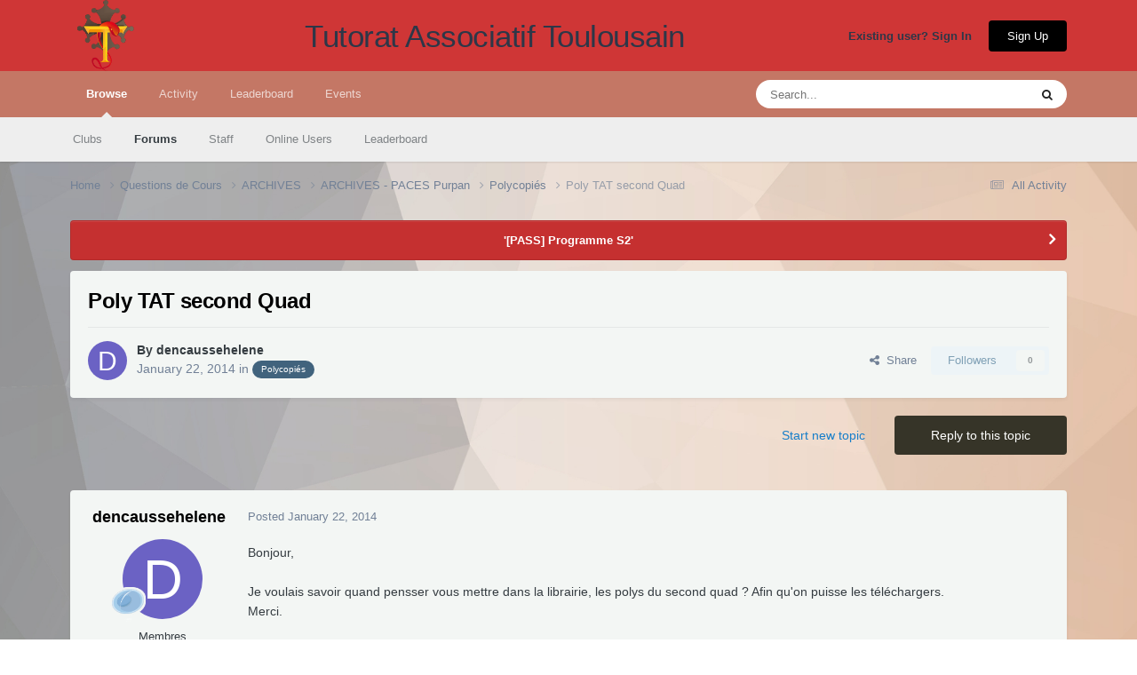

--- FILE ---
content_type: text/html;charset=UTF-8
request_url: https://forum.tutoweb.org/topic/1646-poly-tat-second-quad/
body_size: 17818
content:
<!DOCTYPE html>
<html lang="en-US" dir="ltr">
	<head>
		<meta charset="utf-8">
        
		<title>Poly TAT second Quad - Polycopiés - Tutorat Associatif Toulousain</title>
		
			<script async src="https://www.googletagmanager.com/gtag/js?id=G-H68N1ZCLJ8"></script>
<script>
  window.dataLayer = window.dataLayer || [];
  function gtag(){dataLayer.push(arguments);}
  gtag('js', new Date());

  gtag('config', 'G-H68N1ZCLJ8');
</script>
		
		
		
		

	<meta name="viewport" content="width=device-width, initial-scale=1">


	
	


	<meta name="twitter:card" content="summary" />


	
		<meta name="twitter:site" content="@SANTE_TAT" />
	



	
		
			
				<meta property="og:title" content="Poly TAT second Quad">
			
		
	

	
		
			
				<meta property="og:type" content="website">
			
		
	

	
		
			
				<meta property="og:url" content="https://forum.tutoweb.org/topic/1646-poly-tat-second-quad/">
			
		
	

	
		
			
				<meta name="description" content="Bonjour, Je voulais savoir quand pensser vous mettre dans la librairie, les polys du second quad ? Afin qu&#039;on puisse les téléchargers. Merci.">
			
		
	

	
		
			
				<meta property="og:description" content="Bonjour, Je voulais savoir quand pensser vous mettre dans la librairie, les polys du second quad ? Afin qu&#039;on puisse les téléchargers. Merci.">
			
		
	

	
		
			
				<meta property="og:updated_time" content="2014-02-18T17:56:08Z">
			
		
	

	
		
			
				<meta property="og:site_name" content="Tutorat Associatif Toulousain">
			
		
	

	
		
			
				<meta property="og:locale" content="en_US">
			
		
	


	
		<link rel="canonical" href="https://forum.tutoweb.org/topic/1646-poly-tat-second-quad/" />
	

	
		<link as="style" rel="preload" href="https://forum.tutoweb.org/applications/core/interface/ckeditor/ckeditor/skins/ips/editor.css?t=P1PF" />
	





<link rel="manifest" href="https://forum.tutoweb.org/manifest.webmanifest/">
<meta name="msapplication-config" content="https://forum.tutoweb.org/browserconfig.xml/">
<meta name="msapplication-starturl" content="/">
<meta name="application-name" content="Tutorat Associatif Toulousain">
<meta name="apple-mobile-web-app-title" content="Tutorat Associatif Toulousain">

	<meta name="theme-color" content="#cf3636">



	<link rel="mask-icon" href="https://forum.tutoweb.org/uploads/monthly_2019_03/393687375_logosafari_svg.13c34fcebebc1092e563ad3637fc2d4a?v=1710323619" color="#ffffff">




	

	
		
			<link rel="icon" sizes="36x36" href="https://forum.tutoweb.org/uploads/monthly_2019_03/android-chrome-36x36.png?v=1710323619">
		
	

	
		
			<link rel="icon" sizes="48x48" href="https://forum.tutoweb.org/uploads/monthly_2019_03/android-chrome-48x48.png?v=1710323619">
		
	

	
		
			<link rel="icon" sizes="72x72" href="https://forum.tutoweb.org/uploads/monthly_2019_03/android-chrome-72x72.png?v=1710323619">
		
	

	
		
			<link rel="icon" sizes="96x96" href="https://forum.tutoweb.org/uploads/monthly_2019_03/android-chrome-96x96.png?v=1710323619">
		
	

	
		
			<link rel="icon" sizes="144x144" href="https://forum.tutoweb.org/uploads/monthly_2019_03/android-chrome-144x144.png?v=1710323619">
		
	

	
		
			<link rel="icon" sizes="192x192" href="https://forum.tutoweb.org/uploads/monthly_2019_03/android-chrome-192x192.png?v=1710323619">
		
	

	
		
			<link rel="icon" sizes="256x256" href="https://forum.tutoweb.org/uploads/monthly_2019_03/android-chrome-256x256.png?v=1710323619">
		
	

	
		
			<link rel="icon" sizes="384x384" href="https://forum.tutoweb.org/uploads/monthly_2019_03/android-chrome-384x384.png?v=1710323619">
		
	

	
		
			<link rel="icon" sizes="512x512" href="https://forum.tutoweb.org/uploads/monthly_2019_03/android-chrome-512x512.png?v=1710323619">
		
	

	
		
			<meta name="msapplication-square70x70logo" content="https://forum.tutoweb.org/uploads/monthly_2019_03/msapplication-square70x70logo.png?v=1710323619"/>
		
	

	
		
			<meta name="msapplication-TileImage" content="https://forum.tutoweb.org/uploads/monthly_2019_03/msapplication-TileImage.png?v=1710323619"/>
		
	

	
		
			<meta name="msapplication-square150x150logo" content="https://forum.tutoweb.org/uploads/monthly_2019_03/msapplication-square150x150logo.png?v=1710323619"/>
		
	

	
		
			<meta name="msapplication-wide310x150logo" content="https://forum.tutoweb.org/uploads/monthly_2019_03/msapplication-wide310x150logo.png?v=1710323619"/>
		
	

	
		
			<meta name="msapplication-square310x310logo" content="https://forum.tutoweb.org/uploads/monthly_2019_03/msapplication-square310x310logo.png?v=1710323619"/>
		
	

	
		
			
				<link rel="apple-touch-icon" href="https://forum.tutoweb.org/uploads/monthly_2019_03/apple-touch-icon-57x57.png?v=1710323619">
			
		
	

	
		
			
				<link rel="apple-touch-icon" sizes="60x60" href="https://forum.tutoweb.org/uploads/monthly_2019_03/apple-touch-icon-60x60.png?v=1710323619">
			
		
	

	
		
			
				<link rel="apple-touch-icon" sizes="72x72" href="https://forum.tutoweb.org/uploads/monthly_2019_03/apple-touch-icon-72x72.png?v=1710323619">
			
		
	

	
		
			
				<link rel="apple-touch-icon" sizes="76x76" href="https://forum.tutoweb.org/uploads/monthly_2019_03/apple-touch-icon-76x76.png?v=1710323619">
			
		
	

	
		
			
				<link rel="apple-touch-icon" sizes="114x114" href="https://forum.tutoweb.org/uploads/monthly_2019_03/apple-touch-icon-114x114.png?v=1710323619">
			
		
	

	
		
			
				<link rel="apple-touch-icon" sizes="120x120" href="https://forum.tutoweb.org/uploads/monthly_2019_03/apple-touch-icon-120x120.png?v=1710323619">
			
		
	

	
		
			
				<link rel="apple-touch-icon" sizes="144x144" href="https://forum.tutoweb.org/uploads/monthly_2019_03/apple-touch-icon-144x144.png?v=1710323619">
			
		
	

	
		
			
				<link rel="apple-touch-icon" sizes="152x152" href="https://forum.tutoweb.org/uploads/monthly_2019_03/apple-touch-icon-152x152.png?v=1710323619">
			
		
	

	
		
			
				<link rel="apple-touch-icon" sizes="180x180" href="https://forum.tutoweb.org/uploads/monthly_2019_03/apple-touch-icon-180x180.png?v=1710323619">
			
		
	





<link rel="preload" href="//forum.tutoweb.org/applications/core/interface/font/fontawesome-webfont.woff2?v=4.7.0" as="font" crossorigin="anonymous">
		




	<link rel='stylesheet' href='https://forum.tutoweb.org/uploads/css_built_23/341e4a57816af3ba440d891ca87450ff_framework.css?v=63cf68918d1768320812' media='all'>

	<link rel='stylesheet' href='https://forum.tutoweb.org/uploads/css_built_23/05e81b71abe4f22d6eb8d1a929494829_responsive.css?v=63cf68918d1768320812' media='all'>

	<link rel='stylesheet' href='https://forum.tutoweb.org/uploads/css_built_23/20446cf2d164adcc029377cb04d43d17_flags.css?v=63cf68918d1768320812' media='all'>

	<link rel='stylesheet' href='https://forum.tutoweb.org/uploads/css_built_23/90eb5adf50a8c640f633d47fd7eb1778_core.css?v=63cf68918d1768320812' media='all'>

	<link rel='stylesheet' href='https://forum.tutoweb.org/uploads/css_built_23/5a0da001ccc2200dc5625c3f3934497d_core_responsive.css?v=63cf68918d1768320812' media='all'>

	<link rel='stylesheet' href='https://forum.tutoweb.org/uploads/css_built_23/62e269ced0fdab7e30e026f1d30ae516_forums.css?v=63cf68918d1768320812' media='all'>

	<link rel='stylesheet' href='https://forum.tutoweb.org/uploads/css_built_23/76e62c573090645fb99a15a363d8620e_forums_responsive.css?v=63cf68918d1768320812' media='all'>

	<link rel='stylesheet' href='https://forum.tutoweb.org/uploads/css_built_23/ebdea0c6a7dab6d37900b9190d3ac77b_topics.css?v=63cf68918d1768320812' media='all'>





<link rel='stylesheet' href='https://forum.tutoweb.org/uploads/css_built_23/258adbb6e4f3e83cd3b355f84e3fa002_custom.css?v=63cf68918d1768320812' media='all'>




		
		

	
	<link rel='shortcut icon' href='https://forum.tutoweb.org/uploads/monthly_2018_01/favicon.ico.a3f182c8c9595bdeda1298ed160986b0.ico' type="image/x-icon">

	</head>
	<body class="ipsApp ipsApp_front ipsJS_none ipsClearfix" data-controller="core.front.core.app"  data-message=""  data-pageapp="forums" data-pagelocation="front" data-pagemodule="forums" data-pagecontroller="topic" data-pageid="1646"   >

<style>
	
#ebsGlobalMessage_dismiss a {
	color: #ffffff;
}

.ebsGlobalMessage_custom {
	background-color: #cc0000;
	color: #ffffff;
}
.ebsGlobalMessage_custom p::before {
	content: '\f05a';
}
</style>




















		
        

        

		  <a href="#ipsLayout_mainArea" class="ipsHide" title="Go to main content on this page" accesskey="m">Jump to content</a>
		<div id="ipsLayout_header" class="ipsClearfix">
			





			<header>
				<div class="ipsLayout_container">
					


<a href='https://forum.tutoweb.org/' id='elLogo' accesskey='1'><img src="https://forum.tutoweb.org/uploads/monthly_2022_10/logo14_small.png.13d5c01399736dec320f15358a61b6c4.png.cc2fde1d042f486a108d6cdf46a7e3fe.png" alt='Tutorat Associatif Toulousain'></a>

                	<a href="https://forum.tutoweb.org/" id="elSiteTitle" accesskey="1">Tutorat Associatif Toulousain</a>
					
						

	<ul id='elUserNav' class='ipsList_inline cSignedOut ipsResponsive_showDesktop'>
		
        
		
        
        
            
            <li id='elSignInLink'>
                <a href='https://forum.tutoweb.org/login/' id='elUserSignIn'>
                    Existing user? Sign In
                </a>
            </li>
            
        
		
			<li>
				
					<a href='https://forum.tutoweb.org/register/'  id='elRegisterButton' class='ipsButton ipsButton_normal ipsButton_primary'>Sign Up</a>
				
			</li>
		
	</ul>

						
<ul class='ipsMobileHamburger ipsList_reset ipsResponsive_hideDesktop'>
	<li data-ipsDrawer data-ipsDrawer-drawerElem='#elMobileDrawer'>
		<a href='#'>
			
			
				
			
			
			
			<i class='fa fa-navicon'></i>
		</a>
	</li>
</ul>
					
				</div>
			</header>
			

	<nav data-controller='core.front.core.navBar' class=' ipsResponsive_showDesktop'>
		<div class='ipsNavBar_primary ipsLayout_container '>
			<ul data-role="primaryNavBar" class='ipsClearfix'>
				


	
		
		
			
		
		<li class='ipsNavBar_active' data-active id='elNavSecondary_1' data-role="navBarItem" data-navApp="core" data-navExt="CustomItem">
			
			
				<a href="https://forum.tutoweb.org"  data-navItem-id="1" data-navDefault>
					Browse<span class='ipsNavBar_active__identifier'></span>
				</a>
			
			
				<ul class='ipsNavBar_secondary ' data-role='secondaryNavBar'>
					


	
		
		
		<li  id='elNavSecondary_3' data-role="navBarItem" data-navApp="core" data-navExt="Clubs">
			
			
				<a href="https://forum.tutoweb.org/clubs/"  data-navItem-id="3" >
					Clubs<span class='ipsNavBar_active__identifier'></span>
				</a>
			
			
		</li>
	
	

	
		
		
			
		
		<li class='ipsNavBar_active' data-active id='elNavSecondary_10' data-role="navBarItem" data-navApp="forums" data-navExt="Forums">
			
			
				<a href="https://forum.tutoweb.org"  data-navItem-id="10" data-navDefault>
					Forums<span class='ipsNavBar_active__identifier'></span>
				</a>
			
			
		</li>
	
	

	
	

	
		
		
		<li  id='elNavSecondary_12' data-role="navBarItem" data-navApp="core" data-navExt="StaffDirectory">
			
			
				<a href="https://forum.tutoweb.org/staff/"  data-navItem-id="12" >
					Staff<span class='ipsNavBar_active__identifier'></span>
				</a>
			
			
		</li>
	
	

	
		
		
		<li  id='elNavSecondary_13' data-role="navBarItem" data-navApp="core" data-navExt="OnlineUsers">
			
			
				<a href="https://forum.tutoweb.org/online/"  data-navItem-id="13" >
					Online Users<span class='ipsNavBar_active__identifier'></span>
				</a>
			
			
		</li>
	
	

	
		
		
		<li  id='elNavSecondary_14' data-role="navBarItem" data-navApp="core" data-navExt="Leaderboard">
			
			
				<a href="https://forum.tutoweb.org/topmembers/"  data-navItem-id="14" >
					Leaderboard<span class='ipsNavBar_active__identifier'></span>
				</a>
			
			
		</li>
	
	

					<li class='ipsHide' id='elNavigationMore_1' data-role='navMore'>
						<a href='#' data-ipsMenu data-ipsMenu-appendTo='#elNavigationMore_1' id='elNavigationMore_1_dropdown'>More <i class='fa fa-caret-down'></i></a>
						<ul class='ipsHide ipsMenu ipsMenu_auto' id='elNavigationMore_1_dropdown_menu' data-role='moreDropdown'></ul>
					</li>
				</ul>
			
		</li>
	
	

	
		
		
		<li  id='elNavSecondary_2' data-role="navBarItem" data-navApp="core" data-navExt="CustomItem">
			
			
				<a href="https://forum.tutoweb.org/discover/"  data-navItem-id="2" >
					Activity<span class='ipsNavBar_active__identifier'></span>
				</a>
			
			
				<ul class='ipsNavBar_secondary ipsHide' data-role='secondaryNavBar'>
					


	
		
		
		<li  id='elNavSecondary_4' data-role="navBarItem" data-navApp="core" data-navExt="AllActivity">
			
			
				<a href="https://forum.tutoweb.org/discover/"  data-navItem-id="4" >
					All Activity<span class='ipsNavBar_active__identifier'></span>
				</a>
			
			
		</li>
	
	

	
	

	
	

	
	

	
		
		
		<li  id='elNavSecondary_8' data-role="navBarItem" data-navApp="core" data-navExt="Search">
			
			
				<a href="https://forum.tutoweb.org/search/"  data-navItem-id="8" >
					Search<span class='ipsNavBar_active__identifier'></span>
				</a>
			
			
		</li>
	
	

	
	

					<li class='ipsHide' id='elNavigationMore_2' data-role='navMore'>
						<a href='#' data-ipsMenu data-ipsMenu-appendTo='#elNavigationMore_2' id='elNavigationMore_2_dropdown'>More <i class='fa fa-caret-down'></i></a>
						<ul class='ipsHide ipsMenu ipsMenu_auto' id='elNavigationMore_2_dropdown_menu' data-role='moreDropdown'></ul>
					</li>
				</ul>
			
		</li>
	
	

	
		
		
		<li  id='elNavSecondary_15' data-role="navBarItem" data-navApp="core" data-navExt="Leaderboard">
			
			
				<a href="https://forum.tutoweb.org/topmembers/"  data-navItem-id="15" >
					Leaderboard<span class='ipsNavBar_active__identifier'></span>
				</a>
			
			
		</li>
	
	

	
		
		
		<li  id='elNavSecondary_16' data-role="navBarItem" data-navApp="calendar" data-navExt="Calendar">
			
			
				<a href="https://forum.tutoweb.org/events/"  data-navItem-id="16" >
					Events<span class='ipsNavBar_active__identifier'></span>
				</a>
			
			
		</li>
	
	

				<li class='ipsHide' id='elNavigationMore' data-role='navMore'>
					<a href='#' data-ipsMenu data-ipsMenu-appendTo='#elNavigationMore' id='elNavigationMore_dropdown'>More</a>
					<ul class='ipsNavBar_secondary ipsHide' data-role='secondaryNavBar'>
						<li class='ipsHide' id='elNavigationMore_more' data-role='navMore'>
							<a href='#' data-ipsMenu data-ipsMenu-appendTo='#elNavigationMore_more' id='elNavigationMore_more_dropdown'>More <i class='fa fa-caret-down'></i></a>
							<ul class='ipsHide ipsMenu ipsMenu_auto' id='elNavigationMore_more_dropdown_menu' data-role='moreDropdown'></ul>
						</li>
					</ul>
				</li>
			</ul>
			

	<div id="elSearchWrapper">
		<div id='elSearch' data-controller="core.front.core.quickSearch">
			<form accept-charset='utf-8' action='//forum.tutoweb.org/search/?do=quicksearch' method='post'>
                <input type='search' id='elSearchField' placeholder='Search...' name='q' autocomplete='off' aria-label='Search'>
                <details class='cSearchFilter'>
                    <summary class='cSearchFilter__text'></summary>
                    <ul class='cSearchFilter__menu'>
                        
                        <li><label><input type="radio" name="type" value="all" ><span class='cSearchFilter__menuText'>Everywhere</span></label></li>
                        
                            
                                <li><label><input type="radio" name="type" value='contextual_{&quot;type&quot;:&quot;forums_topic&quot;,&quot;nodes&quot;:32}' checked><span class='cSearchFilter__menuText'>This Forum</span></label></li>
                            
                                <li><label><input type="radio" name="type" value='contextual_{&quot;type&quot;:&quot;forums_topic&quot;,&quot;item&quot;:1646}' checked><span class='cSearchFilter__menuText'>This Topic</span></label></li>
                            
                        
                        
                            <li><label><input type="radio" name="type" value="core_statuses_status"><span class='cSearchFilter__menuText'>Status Updates</span></label></li>
                        
                            <li><label><input type="radio" name="type" value="forums_topic"><span class='cSearchFilter__menuText'>Topics</span></label></li>
                        
                            <li><label><input type="radio" name="type" value="calendar_event"><span class='cSearchFilter__menuText'>Events</span></label></li>
                        
                            <li><label><input type="radio" name="type" value="core_members"><span class='cSearchFilter__menuText'>Members</span></label></li>
                        
                    </ul>
                </details>
				<button class='cSearchSubmit' type="submit" aria-label='Search'><i class="fa fa-search"></i></button>
			</form>
		</div>
	</div>

		</div>
	</nav>

			
<ul id='elMobileNav' class='ipsResponsive_hideDesktop' data-controller='core.front.core.mobileNav'>
	
		
			
			
				
				
			
				
				
			
				
				
			
				
					<li id='elMobileBreadcrumb'>
						<a href='https://forum.tutoweb.org/forum/32-polycopi%C3%A9s/'>
							<span>Polycopiés</span>
						</a>
					</li>
				
				
			
				
				
			
		
	
	
	
	<li >
		<a data-action="defaultStream" href='https://forum.tutoweb.org/discover/'><i class="fa fa-newspaper-o" aria-hidden="true"></i></a>
	</li>

	

	
		<li class='ipsJS_show'>
			<a href='https://forum.tutoweb.org/search/'><i class='fa fa-search'></i></a>
		</li>
	
</ul>
		</div>
		<main id="ipsLayout_body" class="ipsLayout_container">
			<div id="ipsLayout_contentArea">
				<div id="ipsLayout_contentWrapper">
					
<nav class='ipsBreadcrumb ipsBreadcrumb_top ipsFaded_withHover'>
	

	<ul class='ipsList_inline ipsPos_right'>
		
		<li >
			<a data-action="defaultStream" class='ipsType_light '  href='https://forum.tutoweb.org/discover/'><i class="fa fa-newspaper-o" aria-hidden="true"></i> <span>All Activity</span></a>
		</li>
		
	</ul>

	<ul data-role="breadcrumbList">
		<li>
			<a title="Home" href='https://forum.tutoweb.org/'>
				<span>Home <i class='fa fa-angle-right'></i></span>
			</a>
		</li>
		
		
			<li>
				
					<a href='https://forum.tutoweb.org/forum/16-questions-de-cours/'>
						<span>Questions de Cours <i class='fa fa-angle-right' aria-hidden="true"></i></span>
					</a>
				
			</li>
		
			<li>
				
					<a href='https://forum.tutoweb.org/forum/169-archives/'>
						<span>ARCHIVES <i class='fa fa-angle-right' aria-hidden="true"></i></span>
					</a>
				
			</li>
		
			<li>
				
					<a href='https://forum.tutoweb.org/forum/30-archives-paces-purpan/'>
						<span>ARCHIVES - PACES Purpan <i class='fa fa-angle-right' aria-hidden="true"></i></span>
					</a>
				
			</li>
		
			<li>
				
					<a href='https://forum.tutoweb.org/forum/32-polycopi%C3%A9s/'>
						<span>Polycopiés <i class='fa fa-angle-right' aria-hidden="true"></i></span>
					</a>
				
			</li>
		
			<li>
				
					Poly TAT second Quad
				
			</li>
		
	</ul>
</nav>
					
					<div id="ipsLayout_mainArea">
						
						
						
						

	

	<div class='cAnnouncementsContent'>
		
		<div class='cAnnouncementContentTop ipsAnnouncement ipsMessage_error ipsType_center'>
            
            <a href='https://forum.tutoweb.org/topic/115665-programme-du-s2-20252026/' target="_blank" rel='noopener'>'[PASS] Programme S2'</a>
            
		</div>
		
	</div>



						



<div class='ipsPageHeader ipsResponsive_pull ipsBox ipsPadding sm:ipsPadding:half ipsMargin_bottom'>
		
	
	<div class='ipsFlex ipsFlex-ai:center ipsFlex-fw:wrap ipsGap:4'>
		<div class='ipsFlex-flex:11'>
			<h1 class='ipsType_pageTitle ipsContained_container'>
				

				
				
					<span class='ipsType_break ipsContained'>
						<span>Poly TAT second Quad</span>
					</span>
				
			</h1>
			
			
		</div>
		
	</div>
	<hr class='ipsHr'>
	<div class='ipsPageHeader__meta ipsFlex ipsFlex-jc:between ipsFlex-ai:center ipsFlex-fw:wrap ipsGap:3'>
		<div class='ipsFlex-flex:11'>
			<div class='ipsPhotoPanel ipsPhotoPanel_mini ipsPhotoPanel_notPhone ipsClearfix'>
				


	<a href="https://forum.tutoweb.org/profile/187-dencaussehelene/" rel="nofollow" data-ipsHover data-ipsHover-width="370" data-ipsHover-target="https://forum.tutoweb.org/profile/187-dencaussehelene/?do=hovercard" class="ipsUserPhoto ipsUserPhoto_mini" title="Go to dencaussehelene's profile">
		<img src='data:image/svg+xml,%3Csvg%20xmlns%3D%22http%3A%2F%2Fwww.w3.org%2F2000%2Fsvg%22%20viewBox%3D%220%200%201024%201024%22%20style%3D%22background%3A%236b62c4%22%3E%3Cg%3E%3Ctext%20text-anchor%3D%22middle%22%20dy%3D%22.35em%22%20x%3D%22512%22%20y%3D%22512%22%20fill%3D%22%23ffffff%22%20font-size%3D%22700%22%20font-family%3D%22-apple-system%2C%20BlinkMacSystemFont%2C%20Roboto%2C%20Helvetica%2C%20Arial%2C%20sans-serif%22%3ED%3C%2Ftext%3E%3C%2Fg%3E%3C%2Fsvg%3E' alt='dencaussehelene' loading="lazy">
	</a>

				<div>
					<p class='ipsType_reset ipsType_blendLinks'>
						<span class='ipsType_normal'>
						
							<strong>By 


<a href='https://forum.tutoweb.org/profile/187-dencaussehelene/' rel="nofollow" data-ipsHover data-ipsHover-width='370' data-ipsHover-target='https://forum.tutoweb.org/profile/187-dencaussehelene/?do=hovercard&amp;referrer=https%253A%252F%252Fforum.tutoweb.org%252Ftopic%252F1646-poly-tat-second-quad%252F' title="Go to dencaussehelene's profile" class="ipsType_break">dencaussehelene</a></strong><br />
							<span class='ipsType_light'><time datetime='2014-01-22T11:03:35Z' title='01/22/2014 11:03  AM' data-short='12 yr'>January 22, 2014</time> in <a href="https://forum.tutoweb.org/forum/32-polycopi%C3%A9s/">

<span class="ipsBadge ipsBadge_pill" 


style="background-color: #41637d; color: #ffffff;"
>Polycopiés</span>
</a></span>
						
						</span>
					</p>
				</div>
			</div>
		</div>
		
			<div class='ipsFlex-flex:01 ipsResponsive_hidePhone'>
				<div class='ipsShareLinks'>
					
						


    <a href='#elShareItem_1291726114_menu' id='elShareItem_1291726114' data-ipsMenu class='ipsShareButton ipsButton ipsButton_verySmall ipsButton_link ipsButton_link--light'>
        <span><i class='fa fa-share-alt'></i></span> &nbsp;Share
    </a>

    <div class='ipsPadding ipsMenu ipsMenu_normal ipsHide' id='elShareItem_1291726114_menu' data-controller="core.front.core.sharelink">
        
        
        <span data-ipsCopy data-ipsCopy-flashmessage>
            <a href="https://forum.tutoweb.org/topic/1646-poly-tat-second-quad/" class="ipsButton ipsButton_light ipsButton_small ipsButton_fullWidth" data-role="copyButton" data-clipboard-text="https://forum.tutoweb.org/topic/1646-poly-tat-second-quad/" data-ipstooltip title='Copy Link to Clipboard'><i class="fa fa-clone"></i> https://forum.tutoweb.org/topic/1646-poly-tat-second-quad/</a>
        </span>
        <ul class='ipsShareLinks ipsMargin_top:half'>
            
                <li>
<a href="https://x.com/share?url=https%3A%2F%2Fforum.tutoweb.org%2Ftopic%2F1646-poly-tat-second-quad%2F" class="cShareLink cShareLink_x" target="_blank" data-role="shareLink" title='Share on X' data-ipsTooltip rel='nofollow noopener'>
    <i class="fa fa-x"></i>
</a></li>
            
                <li>
<a href="https://www.facebook.com/sharer/sharer.php?u=https%3A%2F%2Fforum.tutoweb.org%2Ftopic%2F1646-poly-tat-second-quad%2F" class="cShareLink cShareLink_facebook" target="_blank" data-role="shareLink" title='Share on Facebook' data-ipsTooltip rel='noopener nofollow'>
	<i class="fa fa-facebook"></i>
</a></li>
            
                <li>
<a href="https://www.reddit.com/submit?url=https%3A%2F%2Fforum.tutoweb.org%2Ftopic%2F1646-poly-tat-second-quad%2F&amp;title=Poly+TAT+second+Quad" rel="nofollow noopener" class="cShareLink cShareLink_reddit" target="_blank" title='Share on Reddit' data-ipsTooltip>
	<i class="fa fa-reddit"></i>
</a></li>
            
                <li>
<a href="mailto:?subject=Poly%20TAT%20second%20Quad&body=https%3A%2F%2Fforum.tutoweb.org%2Ftopic%2F1646-poly-tat-second-quad%2F" rel='nofollow' class='cShareLink cShareLink_email' title='Share via email' data-ipsTooltip>
	<i class="fa fa-envelope"></i>
</a></li>
            
                <li>
<a href="https://pinterest.com/pin/create/button/?url=https://forum.tutoweb.org/topic/1646-poly-tat-second-quad/&amp;media=" class="cShareLink cShareLink_pinterest" rel="nofollow noopener" target="_blank" data-role="shareLink" title='Share on Pinterest' data-ipsTooltip>
	<i class="fa fa-pinterest"></i>
</a></li>
            
        </ul>
        
            <hr class='ipsHr'>
            <button class='ipsHide ipsButton ipsButton_verySmall ipsButton_light ipsButton_fullWidth ipsMargin_top:half' data-controller='core.front.core.webshare' data-role='webShare' data-webShareTitle='Poly TAT second Quad' data-webShareText='Poly TAT second Quad' data-webShareUrl='https://forum.tutoweb.org/topic/1646-poly-tat-second-quad/'>More sharing options...</button>
        
    </div>

					
					
                    

					



					

<div data-followApp='forums' data-followArea='topic' data-followID='1646' data-controller='core.front.core.followButton'>
	

	<a href='https://forum.tutoweb.org/login/' rel="nofollow" class="ipsFollow ipsPos_middle ipsButton ipsButton_light ipsButton_verySmall ipsButton_disabled" data-role="followButton" data-ipsTooltip title='Sign in to follow this'>
		<span>Followers</span>
		<span class='ipsCommentCount'>0</span>
	</a>

</div>
				</div>
			</div>
					
	</div>
	
	
</div>








<div class='ipsClearfix'>
	<ul class="ipsToolList ipsToolList_horizontal ipsClearfix ipsSpacer_both ">
		
			<li class='ipsToolList_primaryAction'>
				<span data-controller='forums.front.topic.reply'>
					
						<a href='#replyForm' rel="nofollow" class='ipsButton ipsButton_important ipsButton_medium ipsButton_fullWidth' data-action='replyToTopic'>Reply to this topic</a>
					
				</span>
			</li>
		
		
			<li class='ipsResponsive_hidePhone'>
				
					<a href="https://forum.tutoweb.org/forum/32-polycopi%C3%A9s/?do=add" rel="nofollow" class='ipsButton ipsButton_link ipsButton_medium ipsButton_fullWidth' title='Start a new topic in this forum'>Start new topic</a>
				
			</li>
		
		
	</ul>
</div>

<div id='comments' data-controller='core.front.core.commentFeed,forums.front.topic.view, core.front.core.ignoredComments' data-autoPoll data-baseURL='https://forum.tutoweb.org/topic/1646-poly-tat-second-quad/' data-lastPage data-feedID='topic-1646' class='cTopic ipsClear ipsSpacer_top'>
	
			
	

	

<div data-controller='core.front.core.recommendedComments' data-url='https://forum.tutoweb.org/topic/1646-poly-tat-second-quad/?recommended=comments' class='ipsRecommendedComments ipsHide'>
	<div data-role="recommendedComments">
		<h2 class='ipsType_sectionHead ipsType_large ipsType_bold ipsMargin_bottom'>Recommended Posts</h2>
		
	</div>
</div>
	
	<div id="elPostFeed" data-role='commentFeed' data-controller='core.front.core.moderation' >
		<form action="https://forum.tutoweb.org/topic/1646-poly-tat-second-quad/?csrfKey=481e77d28a6c93105d2bf45958caa62b&amp;do=multimodComment" method="post" data-ipsPageAction data-role='moderationTools'>
			
			
				

					

					
					



<a id="findComment-7290"></a>
<a id="comment-7290"></a>
<article  id="elComment_7290" class="cPost ipsBox ipsResponsive_pull  ipsComment  ipsComment_parent ipsClearfix ipsClear ipsColumns ipsColumns_noSpacing ipsColumns_collapsePhone    ">
	

	

	<div class="cAuthorPane_mobile ipsResponsive_showPhone">
		<div class="cAuthorPane_photo">
			<div class="cAuthorPane_photoWrap">
				


	<a href="https://forum.tutoweb.org/profile/187-dencaussehelene/" rel="nofollow" data-ipsHover data-ipsHover-width="370" data-ipsHover-target="https://forum.tutoweb.org/profile/187-dencaussehelene/?do=hovercard" class="ipsUserPhoto ipsUserPhoto_large" title="Go to dencaussehelene's profile">
		<img src='data:image/svg+xml,%3Csvg%20xmlns%3D%22http%3A%2F%2Fwww.w3.org%2F2000%2Fsvg%22%20viewBox%3D%220%200%201024%201024%22%20style%3D%22background%3A%236b62c4%22%3E%3Cg%3E%3Ctext%20text-anchor%3D%22middle%22%20dy%3D%22.35em%22%20x%3D%22512%22%20y%3D%22512%22%20fill%3D%22%23ffffff%22%20font-size%3D%22700%22%20font-family%3D%22-apple-system%2C%20BlinkMacSystemFont%2C%20Roboto%2C%20Helvetica%2C%20Arial%2C%20sans-serif%22%3ED%3C%2Ftext%3E%3C%2Fg%3E%3C%2Fsvg%3E' alt='dencaussehelene' loading="lazy">
	</a>

				
				
					<a href="https://forum.tutoweb.org/profile/187-dencaussehelene/badges/" rel="nofollow">
						
<img src='https://forum.tutoweb.org/uploads/monthly_2024_03/zygotat.png.171369b3c279a3f09c9840abedae6b10.png' loading="lazy" alt="Zygote" class="cAuthorPane_badge cAuthorPane_badge--rank ipsOutline ipsOutline:2px" data-ipsTooltip title="Rank: Zygote (1/21)">
					</a>
				
			</div>
		</div>
		<div class="cAuthorPane_content">
			<h3 class="ipsType_sectionHead cAuthorPane_author ipsType_break ipsType_blendLinks ipsFlex ipsFlex-ai:center">
				


<a href='https://forum.tutoweb.org/profile/187-dencaussehelene/' rel="nofollow" data-ipsHover data-ipsHover-width='370' data-ipsHover-target='https://forum.tutoweb.org/profile/187-dencaussehelene/?do=hovercard&amp;referrer=https%253A%252F%252Fforum.tutoweb.org%252Ftopic%252F1646-poly-tat-second-quad%252F' title="Go to dencaussehelene's profile" class="ipsType_break"><span style='color:#'>dencaussehelene</span></a>
			</h3>
			<div class="ipsType_light ipsType_reset">
			    <a href="https://forum.tutoweb.org/topic/1646-poly-tat-second-quad/#findComment-7290" rel="nofollow" class="ipsType_blendLinks">Posted <time datetime='2014-01-22T11:03:35Z' title='01/22/2014 11:03  AM' data-short='12 yr'>January 22, 2014</time></a>
				
			</div>
		</div>
	</div>
	<aside class="ipsComment_author cAuthorPane ipsColumn ipsColumn_medium ipsResponsive_hidePhone">
		<h3 class="ipsType_sectionHead cAuthorPane_author ipsType_blendLinks ipsType_break">
<strong>


<a href='https://forum.tutoweb.org/profile/187-dencaussehelene/' rel="nofollow" data-ipsHover data-ipsHover-width='370' data-ipsHover-target='https://forum.tutoweb.org/profile/187-dencaussehelene/?do=hovercard&amp;referrer=https%253A%252F%252Fforum.tutoweb.org%252Ftopic%252F1646-poly-tat-second-quad%252F' title="Go to dencaussehelene's profile" class="ipsType_break">dencaussehelene</a></strong>
			
		</h3>
		<ul class="cAuthorPane_info ipsList_reset">
			<li data-role="photo" class="cAuthorPane_photo">
				<div class="cAuthorPane_photoWrap">
					


	<a href="https://forum.tutoweb.org/profile/187-dencaussehelene/" rel="nofollow" data-ipsHover data-ipsHover-width="370" data-ipsHover-target="https://forum.tutoweb.org/profile/187-dencaussehelene/?do=hovercard" class="ipsUserPhoto ipsUserPhoto_large" title="Go to dencaussehelene's profile">
		<img src='data:image/svg+xml,%3Csvg%20xmlns%3D%22http%3A%2F%2Fwww.w3.org%2F2000%2Fsvg%22%20viewBox%3D%220%200%201024%201024%22%20style%3D%22background%3A%236b62c4%22%3E%3Cg%3E%3Ctext%20text-anchor%3D%22middle%22%20dy%3D%22.35em%22%20x%3D%22512%22%20y%3D%22512%22%20fill%3D%22%23ffffff%22%20font-size%3D%22700%22%20font-family%3D%22-apple-system%2C%20BlinkMacSystemFont%2C%20Roboto%2C%20Helvetica%2C%20Arial%2C%20sans-serif%22%3ED%3C%2Ftext%3E%3C%2Fg%3E%3C%2Fsvg%3E' alt='dencaussehelene' loading="lazy">
	</a>

					
					
						
<img src='https://forum.tutoweb.org/uploads/monthly_2024_03/zygotat.png.171369b3c279a3f09c9840abedae6b10.png' loading="lazy" alt="Zygote" class="cAuthorPane_badge cAuthorPane_badge--rank ipsOutline ipsOutline:2px" data-ipsTooltip title="Rank: Zygote (1/21)">
					
				</div>
			</li>
			
				<li data-role="group"><span style='color:#'>Membres</span></li>
				
					<li data-role="group-icon"><img src="https://forum.tutoweb.org/uploads/monthly_2024_03/pass(1)(1).png.ca3da46287eff35e48b85c374cbfa5bb.png" alt="" class="cAuthorGroupIcon"></li>
				
			
			
				<li data-role="stats" class="ipsMargin_top">
					<ul class="ipsList_reset ipsType_light ipsFlex ipsFlex-ai:center ipsFlex-jc:center ipsGap_row:2 cAuthorPane_stats">
						<li>
							
								<a href="https://forum.tutoweb.org/profile/187-dencaussehelene/content/" rel="nofollow" title="6 posts" data-ipstooltip class="ipsType_blendLinks">
							
								<i class="fa fa-comment"></i> 6
							
								</a>
							
						</li>
						
							<li>
								
									<a href="https://forum.tutoweb.org/profile/187-dencaussehelene/solutions/" rel="nofollow" title="1 solution" data-ipstooltip class="ipsType_blendLinks">
										
									   <i class="fa fa-check-circle"></i> 1
								
									</a>
								
							</li>
						
					</ul>
				</li>
			
			
				

	
	<li data-role='custom-field' class='ipsResponsive_hidePhone ipsType_break'>
		
<strong>Année :</strong> PACES
	</li>
	
	<li data-role='custom-field' class='ipsResponsive_hidePhone ipsType_break'>
		
<strong>Voie d’accès MMOPK :</strong> Doublant
	</li>
	

			
		</ul>
	</aside>
	<div class="ipsColumn ipsColumn_fluid ipsMargin:none">
		

<div id='comment-7290_wrap' data-controller='core.front.core.comment' data-commentApp='forums' data-commentType='forums' data-commentID="7290" data-quoteData='{&quot;userid&quot;:187,&quot;username&quot;:&quot;dencaussehelene&quot;,&quot;timestamp&quot;:1390388615,&quot;contentapp&quot;:&quot;forums&quot;,&quot;contenttype&quot;:&quot;forums&quot;,&quot;contentid&quot;:1646,&quot;contentclass&quot;:&quot;forums_Topic&quot;,&quot;contentcommentid&quot;:7290}' class='ipsComment_content ipsType_medium'>

	<div class='ipsComment_meta ipsType_light ipsFlex ipsFlex-ai:center ipsFlex-jc:between ipsFlex-fd:row-reverse'>
		<div class='ipsType_light ipsType_reset ipsType_blendLinks ipsComment_toolWrap'>
			<div class='ipsResponsive_hidePhone ipsComment_badges'>
				<ul class='ipsList_reset ipsFlex ipsFlex-jc:end ipsFlex-fw:wrap ipsGap:2 ipsGap_row:1'>
					
					
					
					
					
				</ul>
			</div>
			<ul class='ipsList_reset ipsComment_tools'>
				<li>
					<a href='#elControls_7290_menu' class='ipsComment_ellipsis' id='elControls_7290' title='More options...' data-ipsMenu data-ipsMenu-appendTo='#comment-7290_wrap'><i class='fa fa-ellipsis-h'></i></a>
					<ul id='elControls_7290_menu' class='ipsMenu ipsMenu_narrow ipsHide'>
						
						
                        
						
						
						
							
								
							
							
							
							
							
							
						
					</ul>
				</li>
				
			</ul>
		</div>

		<div class='ipsType_reset ipsResponsive_hidePhone'>
		   
		   Posted <time datetime='2014-01-22T11:03:35Z' title='01/22/2014 11:03  AM' data-short='12 yr'>January 22, 2014</time>
		   
			
			<span class='ipsResponsive_hidePhone'>
				
				
			</span>
		</div>
	</div>

	

    

	<div class='cPost_contentWrap'>
		
		<div data-role='commentContent' class='ipsType_normal ipsType_richText ipsPadding_bottom ipsContained' data-controller='core.front.core.lightboxedImages'>
			<p>Bonjour,</p>
<p> </p>
<p>Je voulais savoir quand pensser vous mettre dans la librairie, les polys du second quad ? Afin qu'on puisse les téléchargers.</p>
<p>Merci.</p>

			
		</div>

		
			<div class='ipsItemControls'>
				
					
						

	<div data-controller='core.front.core.reaction' class='ipsItemControls_right ipsClearfix '>	
		<div class='ipsReact ipsPos_right'>
			
				
				<div class='ipsReact_blurb ipsHide' data-role='reactionBlurb'>
					
				</div>
			
			
			
		</div>
	</div>

					
				
				<ul class='ipsComment_controls ipsClearfix ipsItemControls_left' data-role="commentControls">
					
						
						
							<li data-ipsQuote-editor='topic_comment' data-ipsQuote-target='#comment-7290' class='ipsJS_show'>
								<button class='ipsButton ipsButton_light ipsButton_verySmall ipsButton_narrow cMultiQuote ipsHide' data-action='multiQuoteComment' data-ipsTooltip data-ipsQuote-multiQuote data-mqId='mq7290' title='MultiQuote'><i class='fa fa-plus'></i></button>
							</li>
							<li data-ipsQuote-editor='topic_comment' data-ipsQuote-target='#comment-7290' class='ipsJS_show'>
								<a href='#' data-action='quoteComment' data-ipsQuote-singleQuote>Quote</a>
							</li>
						
						
						
												
					
					<li class='ipsHide' data-role='commentLoading'>
						<span class='ipsLoading ipsLoading_tiny ipsLoading_noAnim'></span>
					</li>
				</ul>
			</div>
		

		
	</div>

	
    
</div>
	</div>
</article>

					
					
					
				

					

					
					



<a id="findComment-7294"></a>
<a id="comment-7294"></a>
<article data-membergroup="17"  id="elComment_7294" class="cPost ipsBox ipsResponsive_pull  ipsComment  ipsComment_parent ipsClearfix ipsClear ipsColumns ipsColumns_noSpacing ipsColumns_collapsePhone ipsComment_highlighted   ">
	

	
		<div class="ipsResponsive_showPhone ipsComment_badges">
			<ul class="ipsList_reset ipsFlex ipsFlex-fw:wrap ipsGap:2 ipsGap_row:1">
				
					<li><strong class="ipsBadge ipsBadge_large ipsBadge_highlightedGroup">Ancien du Bureau</strong></li>
				
				
				
				
			</ul>
		</div>
	

	<div class="cAuthorPane_mobile ipsResponsive_showPhone">
		<div class="cAuthorPane_photo">
			<div class="cAuthorPane_photoWrap">
				


	<a href="https://forum.tutoweb.org/profile/120-barbie-turik/" rel="nofollow" data-ipsHover data-ipsHover-width="370" data-ipsHover-target="https://forum.tutoweb.org/profile/120-barbie-turik/?do=hovercard" class="ipsUserPhoto ipsUserPhoto_large" title="Go to Barbie-Turik's profile">
		<img src='https://forum.tutoweb.org/uploads/profile/photo-thumb-120.jpg' alt='Barbie-Turik' loading="lazy">
	</a>

				
				<span class="cAuthorPane_badge cAuthorPane_badge--moderator" data-ipstooltip title="Barbie-Turik is a moderator"></span>
				
				
					<a href="https://forum.tutoweb.org/profile/120-barbie-turik/badges/" rel="nofollow">
						
<img src='https://forum.tutoweb.org/uploads/monthly_2024_03/tictat.png.14db46624049f3c647f50bf29a5e366d.png' loading="lazy" alt="tic tat" class="cAuthorPane_badge cAuthorPane_badge--rank ipsOutline ipsOutline:2px" data-ipsTooltip title="Rank: tic tat (7/21)">
					</a>
				
			</div>
		</div>
		<div class="cAuthorPane_content">
			<h3 class="ipsType_sectionHead cAuthorPane_author ipsType_break ipsType_blendLinks ipsFlex ipsFlex-ai:center">
				


<a href='https://forum.tutoweb.org/profile/120-barbie-turik/' rel="nofollow" data-ipsHover data-ipsHover-width='370' data-ipsHover-target='https://forum.tutoweb.org/profile/120-barbie-turik/?do=hovercard&amp;referrer=https%253A%252F%252Fforum.tutoweb.org%252Ftopic%252F1646-poly-tat-second-quad%252F' title="Go to Barbie-Turik's profile" class="ipsType_break"><span style='color:#fc6e6e'>Barbie-Turik</span></a>
			</h3>
			<div class="ipsType_light ipsType_reset">
			    <a href="https://forum.tutoweb.org/topic/1646-poly-tat-second-quad/#findComment-7294" rel="nofollow" class="ipsType_blendLinks">Posted <time datetime='2014-01-22T11:29:39Z' title='01/22/2014 11:29  AM' data-short='12 yr'>January 22, 2014</time></a>
				
			</div>
		</div>
	</div>
	<aside class="ipsComment_author cAuthorPane ipsColumn ipsColumn_medium ipsResponsive_hidePhone">
		<h3 class="ipsType_sectionHead cAuthorPane_author ipsType_blendLinks ipsType_break">
<strong>


<a href='https://forum.tutoweb.org/profile/120-barbie-turik/' rel="nofollow" data-ipsHover data-ipsHover-width='370' data-ipsHover-target='https://forum.tutoweb.org/profile/120-barbie-turik/?do=hovercard&amp;referrer=https%253A%252F%252Fforum.tutoweb.org%252Ftopic%252F1646-poly-tat-second-quad%252F' title="Go to Barbie-Turik's profile" class="ipsType_break">Barbie-Turik</a></strong>
			
		</h3>
		<ul class="cAuthorPane_info ipsList_reset">
			<li data-role="photo" class="cAuthorPane_photo">
				<div class="cAuthorPane_photoWrap">
					


	<a href="https://forum.tutoweb.org/profile/120-barbie-turik/" rel="nofollow" data-ipsHover data-ipsHover-width="370" data-ipsHover-target="https://forum.tutoweb.org/profile/120-barbie-turik/?do=hovercard" class="ipsUserPhoto ipsUserPhoto_large" title="Go to Barbie-Turik's profile">
		<img src='https://forum.tutoweb.org/uploads/profile/photo-thumb-120.jpg' alt='Barbie-Turik' loading="lazy">
	</a>

					
						<span class="cAuthorPane_badge cAuthorPane_badge--moderator" data-ipstooltip title="Barbie-Turik is a moderator"></span>
					
					
						
<img src='https://forum.tutoweb.org/uploads/monthly_2024_03/tictat.png.14db46624049f3c647f50bf29a5e366d.png' loading="lazy" alt="tic tat" class="cAuthorPane_badge cAuthorPane_badge--rank ipsOutline ipsOutline:2px" data-ipsTooltip title="Rank: tic tat (7/21)">
					
				</div>
			</li>
			
				<li data-role="group"><span style='color:#fc6e6e'>Ancien du Bureau</span></li>
				
					<li data-role="group-icon"><img src="https://forum.tutoweb.org/uploads/monthly_2024_03/office-desk(2).png.3944abad5bee6f2e72cb688f845a5966.png" alt="" class="cAuthorGroupIcon"></li>
				
			
			
				<li data-role="stats" class="ipsMargin_top">
					<ul class="ipsList_reset ipsType_light ipsFlex ipsFlex-ai:center ipsFlex-jc:center ipsGap_row:2 cAuthorPane_stats">
						<li>
							
								<a href="https://forum.tutoweb.org/profile/120-barbie-turik/content/" rel="nofollow" title="179 posts" data-ipstooltip class="ipsType_blendLinks">
							
								<i class="fa fa-comment"></i> 179
							
								</a>
							
						</li>
						
							<li>
								
									<a href="https://forum.tutoweb.org/profile/120-barbie-turik/solutions/" rel="nofollow" title="1 solution" data-ipstooltip class="ipsType_blendLinks">
										
									   <i class="fa fa-check-circle"></i> 1
								
									</a>
								
							</li>
						
					</ul>
				</li>
			
			
				

	
	<li data-role='custom-field' class='ipsResponsive_hidePhone ipsType_break'>
		
<strong>Année :</strong> 3ème Année Médecine
	</li>
	
	<li data-role='custom-field' class='ipsResponsive_hidePhone ipsType_break'>
		
<strong>Voie d’accès MMOPK :</strong> Primant
	</li>
	

			
		</ul>
	</aside>
	<div class="ipsColumn ipsColumn_fluid ipsMargin:none">
		

<div id='comment-7294_wrap' data-controller='core.front.core.comment' data-commentApp='forums' data-commentType='forums' data-commentID="7294" data-quoteData='{&quot;userid&quot;:120,&quot;username&quot;:&quot;Barbie-Turik&quot;,&quot;timestamp&quot;:1390390179,&quot;contentapp&quot;:&quot;forums&quot;,&quot;contenttype&quot;:&quot;forums&quot;,&quot;contentid&quot;:1646,&quot;contentclass&quot;:&quot;forums_Topic&quot;,&quot;contentcommentid&quot;:7294}' class='ipsComment_content ipsType_medium'>

	<div class='ipsComment_meta ipsType_light ipsFlex ipsFlex-ai:center ipsFlex-jc:between ipsFlex-fd:row-reverse'>
		<div class='ipsType_light ipsType_reset ipsType_blendLinks ipsComment_toolWrap'>
			<div class='ipsResponsive_hidePhone ipsComment_badges'>
				<ul class='ipsList_reset ipsFlex ipsFlex-jc:end ipsFlex-fw:wrap ipsGap:2 ipsGap_row:1'>
					
					
						<li><strong class='ipsBadge ipsBadge_large ipsBadge_highlightedGroup'>Ancien du Bureau</strong></li>
					
					
					
					
				</ul>
			</div>
			<ul class='ipsList_reset ipsComment_tools'>
				<li>
					<a href='#elControls_7294_menu' class='ipsComment_ellipsis' id='elControls_7294' title='More options...' data-ipsMenu data-ipsMenu-appendTo='#comment-7294_wrap'><i class='fa fa-ellipsis-h'></i></a>
					<ul id='elControls_7294_menu' class='ipsMenu ipsMenu_narrow ipsHide'>
						
						
                        
						
						
						
							
								
							
							
							
							
							
							
						
					</ul>
				</li>
				
			</ul>
		</div>

		<div class='ipsType_reset ipsResponsive_hidePhone'>
		   
		   Posted <time datetime='2014-01-22T11:29:39Z' title='01/22/2014 11:29  AM' data-short='12 yr'>January 22, 2014</time>
		   
			
			<span class='ipsResponsive_hidePhone'>
				
				
			</span>
		</div>
	</div>

	

    

	<div class='cPost_contentWrap'>
		
		<div data-role='commentContent' class='ipsType_normal ipsType_richText ipsPadding_bottom ipsContained' data-controller='core.front.core.lightboxedImages'>
			<p>Bonjour,</p>
<p> </p>
<p>Nous faisons tout notre posible pour vous les mettre à disposition dans les plus refs délais. D'ici une semaine tout devrait être réglé normalement.</p>
<p> </p>
<p>Bon aprèm'</p>

			
		</div>

		
			<div class='ipsItemControls'>
				
					
						

	<div data-controller='core.front.core.reaction' class='ipsItemControls_right ipsClearfix '>	
		<div class='ipsReact ipsPos_right'>
			
				
				<div class='ipsReact_blurb ipsHide' data-role='reactionBlurb'>
					
				</div>
			
			
			
		</div>
	</div>

					
				
				<ul class='ipsComment_controls ipsClearfix ipsItemControls_left' data-role="commentControls">
					
						
						
							<li data-ipsQuote-editor='topic_comment' data-ipsQuote-target='#comment-7294' class='ipsJS_show'>
								<button class='ipsButton ipsButton_light ipsButton_verySmall ipsButton_narrow cMultiQuote ipsHide' data-action='multiQuoteComment' data-ipsTooltip data-ipsQuote-multiQuote data-mqId='mq7294' title='MultiQuote'><i class='fa fa-plus'></i></button>
							</li>
							<li data-ipsQuote-editor='topic_comment' data-ipsQuote-target='#comment-7294' class='ipsJS_show'>
								<a href='#' data-action='quoteComment' data-ipsQuote-singleQuote>Quote</a>
							</li>
						
						
						
												
					
					<li class='ipsHide' data-role='commentLoading'>
						<span class='ipsLoading ipsLoading_tiny ipsLoading_noAnim'></span>
					</li>
				</ul>
			</div>
		

		
			

		
	</div>

	
    
</div>
	</div>
</article>

					
						<ul class='ipsTopicMeta'>
							
							
								<li class="ipsTopicMeta__item ipsTopicMeta__item--time">
									4 weeks later...
								</li>
							
						</ul>
					
					
					
				

					

					
					



<a id="findComment-8536"></a>
<a id="comment-8536"></a>
<article  id="elComment_8536" class="cPost ipsBox ipsResponsive_pull  ipsComment  ipsComment_parent ipsClearfix ipsClear ipsColumns ipsColumns_noSpacing ipsColumns_collapsePhone    ">
	

	

	<div class="cAuthorPane_mobile ipsResponsive_showPhone">
		<div class="cAuthorPane_photo">
			<div class="cAuthorPane_photoWrap">
				


	<a href="https://forum.tutoweb.org/profile/2922-mathilda/" rel="nofollow" data-ipsHover data-ipsHover-width="370" data-ipsHover-target="https://forum.tutoweb.org/profile/2922-mathilda/?do=hovercard" class="ipsUserPhoto ipsUserPhoto_large" title="Go to Mathilda's profile">
		<img src='data:image/svg+xml,%3Csvg%20xmlns%3D%22http%3A%2F%2Fwww.w3.org%2F2000%2Fsvg%22%20viewBox%3D%220%200%201024%201024%22%20style%3D%22background%3A%2376c462%22%3E%3Cg%3E%3Ctext%20text-anchor%3D%22middle%22%20dy%3D%22.35em%22%20x%3D%22512%22%20y%3D%22512%22%20fill%3D%22%23ffffff%22%20font-size%3D%22700%22%20font-family%3D%22-apple-system%2C%20BlinkMacSystemFont%2C%20Roboto%2C%20Helvetica%2C%20Arial%2C%20sans-serif%22%3EM%3C%2Ftext%3E%3C%2Fg%3E%3C%2Fsvg%3E' alt='Mathilda' loading="lazy">
	</a>

				
				
					<a href="https://forum.tutoweb.org/profile/2922-mathilda/badges/" rel="nofollow">
						
<img src='https://forum.tutoweb.org/uploads/monthly_2024_03/zygotat.png.171369b3c279a3f09c9840abedae6b10.png' loading="lazy" alt="Zygote" class="cAuthorPane_badge cAuthorPane_badge--rank ipsOutline ipsOutline:2px" data-ipsTooltip title="Rank: Zygote (1/21)">
					</a>
				
			</div>
		</div>
		<div class="cAuthorPane_content">
			<h3 class="ipsType_sectionHead cAuthorPane_author ipsType_break ipsType_blendLinks ipsFlex ipsFlex-ai:center">
				


<a href='https://forum.tutoweb.org/profile/2922-mathilda/' rel="nofollow" data-ipsHover data-ipsHover-width='370' data-ipsHover-target='https://forum.tutoweb.org/profile/2922-mathilda/?do=hovercard&amp;referrer=https%253A%252F%252Fforum.tutoweb.org%252Ftopic%252F1646-poly-tat-second-quad%252F' title="Go to Mathilda's profile" class="ipsType_break"><span style='color:#'>Mathilda</span></a>
			</h3>
			<div class="ipsType_light ipsType_reset">
			    <a href="https://forum.tutoweb.org/topic/1646-poly-tat-second-quad/#findComment-8536" rel="nofollow" class="ipsType_blendLinks">Posted <time datetime='2014-02-17T09:33:08Z' title='02/17/2014 09:33  AM' data-short='11 yr'>February 17, 2014</time></a>
				
			</div>
		</div>
	</div>
	<aside class="ipsComment_author cAuthorPane ipsColumn ipsColumn_medium ipsResponsive_hidePhone">
		<h3 class="ipsType_sectionHead cAuthorPane_author ipsType_blendLinks ipsType_break">
<strong>


<a href='https://forum.tutoweb.org/profile/2922-mathilda/' rel="nofollow" data-ipsHover data-ipsHover-width='370' data-ipsHover-target='https://forum.tutoweb.org/profile/2922-mathilda/?do=hovercard&amp;referrer=https%253A%252F%252Fforum.tutoweb.org%252Ftopic%252F1646-poly-tat-second-quad%252F' title="Go to Mathilda's profile" class="ipsType_break">Mathilda</a></strong>
			
		</h3>
		<ul class="cAuthorPane_info ipsList_reset">
			<li data-role="photo" class="cAuthorPane_photo">
				<div class="cAuthorPane_photoWrap">
					


	<a href="https://forum.tutoweb.org/profile/2922-mathilda/" rel="nofollow" data-ipsHover data-ipsHover-width="370" data-ipsHover-target="https://forum.tutoweb.org/profile/2922-mathilda/?do=hovercard" class="ipsUserPhoto ipsUserPhoto_large" title="Go to Mathilda's profile">
		<img src='data:image/svg+xml,%3Csvg%20xmlns%3D%22http%3A%2F%2Fwww.w3.org%2F2000%2Fsvg%22%20viewBox%3D%220%200%201024%201024%22%20style%3D%22background%3A%2376c462%22%3E%3Cg%3E%3Ctext%20text-anchor%3D%22middle%22%20dy%3D%22.35em%22%20x%3D%22512%22%20y%3D%22512%22%20fill%3D%22%23ffffff%22%20font-size%3D%22700%22%20font-family%3D%22-apple-system%2C%20BlinkMacSystemFont%2C%20Roboto%2C%20Helvetica%2C%20Arial%2C%20sans-serif%22%3EM%3C%2Ftext%3E%3C%2Fg%3E%3C%2Fsvg%3E' alt='Mathilda' loading="lazy">
	</a>

					
					
						
<img src='https://forum.tutoweb.org/uploads/monthly_2024_03/zygotat.png.171369b3c279a3f09c9840abedae6b10.png' loading="lazy" alt="Zygote" class="cAuthorPane_badge cAuthorPane_badge--rank ipsOutline ipsOutline:2px" data-ipsTooltip title="Rank: Zygote (1/21)">
					
				</div>
			</li>
			
				<li data-role="group"><span style='color:#'>Membres</span></li>
				
					<li data-role="group-icon"><img src="https://forum.tutoweb.org/uploads/monthly_2024_03/pass(1)(1).png.ca3da46287eff35e48b85c374cbfa5bb.png" alt="" class="cAuthorGroupIcon"></li>
				
			
			
				<li data-role="stats" class="ipsMargin_top">
					<ul class="ipsList_reset ipsType_light ipsFlex ipsFlex-ai:center ipsFlex-jc:center ipsGap_row:2 cAuthorPane_stats">
						<li>
							
								<a href="https://forum.tutoweb.org/profile/2922-mathilda/content/" rel="nofollow" title="2 posts" data-ipstooltip class="ipsType_blendLinks">
							
								<i class="fa fa-comment"></i> 2
							
								</a>
							
						</li>
						
					</ul>
				</li>
			
			
				

	
	<li data-role='custom-field' class='ipsResponsive_hidePhone ipsType_break'>
		
<strong>Année :</strong> PACES
	</li>
	
	<li data-role='custom-field' class='ipsResponsive_hidePhone ipsType_break'>
		
<strong>Voie d’accès MMOPK :</strong> Primant
	</li>
	

			
		</ul>
	</aside>
	<div class="ipsColumn ipsColumn_fluid ipsMargin:none">
		

<div id='comment-8536_wrap' data-controller='core.front.core.comment' data-commentApp='forums' data-commentType='forums' data-commentID="8536" data-quoteData='{&quot;userid&quot;:2922,&quot;username&quot;:&quot;Mathilda&quot;,&quot;timestamp&quot;:1392629588,&quot;contentapp&quot;:&quot;forums&quot;,&quot;contenttype&quot;:&quot;forums&quot;,&quot;contentid&quot;:1646,&quot;contentclass&quot;:&quot;forums_Topic&quot;,&quot;contentcommentid&quot;:8536}' class='ipsComment_content ipsType_medium'>

	<div class='ipsComment_meta ipsType_light ipsFlex ipsFlex-ai:center ipsFlex-jc:between ipsFlex-fd:row-reverse'>
		<div class='ipsType_light ipsType_reset ipsType_blendLinks ipsComment_toolWrap'>
			<div class='ipsResponsive_hidePhone ipsComment_badges'>
				<ul class='ipsList_reset ipsFlex ipsFlex-jc:end ipsFlex-fw:wrap ipsGap:2 ipsGap_row:1'>
					
					
					
					
					
				</ul>
			</div>
			<ul class='ipsList_reset ipsComment_tools'>
				<li>
					<a href='#elControls_8536_menu' class='ipsComment_ellipsis' id='elControls_8536' title='More options...' data-ipsMenu data-ipsMenu-appendTo='#comment-8536_wrap'><i class='fa fa-ellipsis-h'></i></a>
					<ul id='elControls_8536_menu' class='ipsMenu ipsMenu_narrow ipsHide'>
						
						
                        
						
						
						
							
								
							
							
							
							
							
							
						
					</ul>
				</li>
				
			</ul>
		</div>

		<div class='ipsType_reset ipsResponsive_hidePhone'>
		   
		   Posted <time datetime='2014-02-17T09:33:08Z' title='02/17/2014 09:33  AM' data-short='11 yr'>February 17, 2014</time>
		   
			
			<span class='ipsResponsive_hidePhone'>
				
				
			</span>
		</div>
	</div>

	

    

	<div class='cPost_contentWrap'>
		
		<div data-role='commentContent' class='ipsType_normal ipsType_richText ipsPadding_bottom ipsContained' data-controller='core.front.core.lightboxedImages'>
			<p>Bonjour, je souhaiterais savoir quand seront disponibles les polys du S2 sur le site web pour pouvoir les imprimer.</p>
<p>Très cordialement.</p>

			
		</div>

		
			<div class='ipsItemControls'>
				
					
						

	<div data-controller='core.front.core.reaction' class='ipsItemControls_right ipsClearfix '>	
		<div class='ipsReact ipsPos_right'>
			
				
				<div class='ipsReact_blurb ipsHide' data-role='reactionBlurb'>
					
				</div>
			
			
			
		</div>
	</div>

					
				
				<ul class='ipsComment_controls ipsClearfix ipsItemControls_left' data-role="commentControls">
					
						
						
							<li data-ipsQuote-editor='topic_comment' data-ipsQuote-target='#comment-8536' class='ipsJS_show'>
								<button class='ipsButton ipsButton_light ipsButton_verySmall ipsButton_narrow cMultiQuote ipsHide' data-action='multiQuoteComment' data-ipsTooltip data-ipsQuote-multiQuote data-mqId='mq8536' title='MultiQuote'><i class='fa fa-plus'></i></button>
							</li>
							<li data-ipsQuote-editor='topic_comment' data-ipsQuote-target='#comment-8536' class='ipsJS_show'>
								<a href='#' data-action='quoteComment' data-ipsQuote-singleQuote>Quote</a>
							</li>
						
						
						
												
					
					<li class='ipsHide' data-role='commentLoading'>
						<span class='ipsLoading ipsLoading_tiny ipsLoading_noAnim'></span>
					</li>
				</ul>
			</div>
		

		
	</div>

	
    
</div>
	</div>
</article>

					
					
					
				

					

					
					



<a id="findComment-8640"></a>
<a id="comment-8640"></a>
<article data-membergroup="17"  id="elComment_8640" class="cPost ipsBox ipsResponsive_pull  ipsComment  ipsComment_parent ipsClearfix ipsClear ipsColumns ipsColumns_noSpacing ipsColumns_collapsePhone ipsComment_highlighted   ">
	

	
		<div class="ipsResponsive_showPhone ipsComment_badges">
			<ul class="ipsList_reset ipsFlex ipsFlex-fw:wrap ipsGap:2 ipsGap_row:1">
				
					<li><strong class="ipsBadge ipsBadge_large ipsBadge_highlightedGroup">Ancien du Bureau</strong></li>
				
				
				
				
			</ul>
		</div>
	

	<div class="cAuthorPane_mobile ipsResponsive_showPhone">
		<div class="cAuthorPane_photo">
			<div class="cAuthorPane_photoWrap">
				


	<a href="https://forum.tutoweb.org/profile/120-barbie-turik/" rel="nofollow" data-ipsHover data-ipsHover-width="370" data-ipsHover-target="https://forum.tutoweb.org/profile/120-barbie-turik/?do=hovercard" class="ipsUserPhoto ipsUserPhoto_large" title="Go to Barbie-Turik's profile">
		<img src='https://forum.tutoweb.org/uploads/profile/photo-thumb-120.jpg' alt='Barbie-Turik' loading="lazy">
	</a>

				
				<span class="cAuthorPane_badge cAuthorPane_badge--moderator" data-ipstooltip title="Barbie-Turik is a moderator"></span>
				
				
					<a href="https://forum.tutoweb.org/profile/120-barbie-turik/badges/" rel="nofollow">
						
<img src='https://forum.tutoweb.org/uploads/monthly_2024_03/tictat.png.14db46624049f3c647f50bf29a5e366d.png' loading="lazy" alt="tic tat" class="cAuthorPane_badge cAuthorPane_badge--rank ipsOutline ipsOutline:2px" data-ipsTooltip title="Rank: tic tat (7/21)">
					</a>
				
			</div>
		</div>
		<div class="cAuthorPane_content">
			<h3 class="ipsType_sectionHead cAuthorPane_author ipsType_break ipsType_blendLinks ipsFlex ipsFlex-ai:center">
				


<a href='https://forum.tutoweb.org/profile/120-barbie-turik/' rel="nofollow" data-ipsHover data-ipsHover-width='370' data-ipsHover-target='https://forum.tutoweb.org/profile/120-barbie-turik/?do=hovercard&amp;referrer=https%253A%252F%252Fforum.tutoweb.org%252Ftopic%252F1646-poly-tat-second-quad%252F' title="Go to Barbie-Turik's profile" class="ipsType_break"><span style='color:#fc6e6e'>Barbie-Turik</span></a>
			</h3>
			<div class="ipsType_light ipsType_reset">
			    <a href="https://forum.tutoweb.org/topic/1646-poly-tat-second-quad/#findComment-8640" rel="nofollow" class="ipsType_blendLinks">Posted <time datetime='2014-02-18T16:11:32Z' title='02/18/2014 04:11  PM' data-short='11 yr'>February 18, 2014</time></a>
				
			</div>
		</div>
	</div>
	<aside class="ipsComment_author cAuthorPane ipsColumn ipsColumn_medium ipsResponsive_hidePhone">
		<h3 class="ipsType_sectionHead cAuthorPane_author ipsType_blendLinks ipsType_break">
<strong>


<a href='https://forum.tutoweb.org/profile/120-barbie-turik/' rel="nofollow" data-ipsHover data-ipsHover-width='370' data-ipsHover-target='https://forum.tutoweb.org/profile/120-barbie-turik/?do=hovercard&amp;referrer=https%253A%252F%252Fforum.tutoweb.org%252Ftopic%252F1646-poly-tat-second-quad%252F' title="Go to Barbie-Turik's profile" class="ipsType_break">Barbie-Turik</a></strong>
			
		</h3>
		<ul class="cAuthorPane_info ipsList_reset">
			<li data-role="photo" class="cAuthorPane_photo">
				<div class="cAuthorPane_photoWrap">
					


	<a href="https://forum.tutoweb.org/profile/120-barbie-turik/" rel="nofollow" data-ipsHover data-ipsHover-width="370" data-ipsHover-target="https://forum.tutoweb.org/profile/120-barbie-turik/?do=hovercard" class="ipsUserPhoto ipsUserPhoto_large" title="Go to Barbie-Turik's profile">
		<img src='https://forum.tutoweb.org/uploads/profile/photo-thumb-120.jpg' alt='Barbie-Turik' loading="lazy">
	</a>

					
						<span class="cAuthorPane_badge cAuthorPane_badge--moderator" data-ipstooltip title="Barbie-Turik is a moderator"></span>
					
					
						
<img src='https://forum.tutoweb.org/uploads/monthly_2024_03/tictat.png.14db46624049f3c647f50bf29a5e366d.png' loading="lazy" alt="tic tat" class="cAuthorPane_badge cAuthorPane_badge--rank ipsOutline ipsOutline:2px" data-ipsTooltip title="Rank: tic tat (7/21)">
					
				</div>
			</li>
			
				<li data-role="group"><span style='color:#fc6e6e'>Ancien du Bureau</span></li>
				
					<li data-role="group-icon"><img src="https://forum.tutoweb.org/uploads/monthly_2024_03/office-desk(2).png.3944abad5bee6f2e72cb688f845a5966.png" alt="" class="cAuthorGroupIcon"></li>
				
			
			
				<li data-role="stats" class="ipsMargin_top">
					<ul class="ipsList_reset ipsType_light ipsFlex ipsFlex-ai:center ipsFlex-jc:center ipsGap_row:2 cAuthorPane_stats">
						<li>
							
								<a href="https://forum.tutoweb.org/profile/120-barbie-turik/content/" rel="nofollow" title="179 posts" data-ipstooltip class="ipsType_blendLinks">
							
								<i class="fa fa-comment"></i> 179
							
								</a>
							
						</li>
						
							<li>
								
									<a href="https://forum.tutoweb.org/profile/120-barbie-turik/solutions/" rel="nofollow" title="1 solution" data-ipstooltip class="ipsType_blendLinks">
										
									   <i class="fa fa-check-circle"></i> 1
								
									</a>
								
							</li>
						
					</ul>
				</li>
			
			
				

	
	<li data-role='custom-field' class='ipsResponsive_hidePhone ipsType_break'>
		
<strong>Année :</strong> 3ème Année Médecine
	</li>
	
	<li data-role='custom-field' class='ipsResponsive_hidePhone ipsType_break'>
		
<strong>Voie d’accès MMOPK :</strong> Primant
	</li>
	

			
		</ul>
	</aside>
	<div class="ipsColumn ipsColumn_fluid ipsMargin:none">
		

<div id='comment-8640_wrap' data-controller='core.front.core.comment' data-commentApp='forums' data-commentType='forums' data-commentID="8640" data-quoteData='{&quot;userid&quot;:120,&quot;username&quot;:&quot;Barbie-Turik&quot;,&quot;timestamp&quot;:1392739892,&quot;contentapp&quot;:&quot;forums&quot;,&quot;contenttype&quot;:&quot;forums&quot;,&quot;contentid&quot;:1646,&quot;contentclass&quot;:&quot;forums_Topic&quot;,&quot;contentcommentid&quot;:8640}' class='ipsComment_content ipsType_medium'>

	<div class='ipsComment_meta ipsType_light ipsFlex ipsFlex-ai:center ipsFlex-jc:between ipsFlex-fd:row-reverse'>
		<div class='ipsType_light ipsType_reset ipsType_blendLinks ipsComment_toolWrap'>
			<div class='ipsResponsive_hidePhone ipsComment_badges'>
				<ul class='ipsList_reset ipsFlex ipsFlex-jc:end ipsFlex-fw:wrap ipsGap:2 ipsGap_row:1'>
					
					
						<li><strong class='ipsBadge ipsBadge_large ipsBadge_highlightedGroup'>Ancien du Bureau</strong></li>
					
					
					
					
				</ul>
			</div>
			<ul class='ipsList_reset ipsComment_tools'>
				<li>
					<a href='#elControls_8640_menu' class='ipsComment_ellipsis' id='elControls_8640' title='More options...' data-ipsMenu data-ipsMenu-appendTo='#comment-8640_wrap'><i class='fa fa-ellipsis-h'></i></a>
					<ul id='elControls_8640_menu' class='ipsMenu ipsMenu_narrow ipsHide'>
						
						
                        
						
						
						
							
								
							
							
							
							
							
							
						
					</ul>
				</li>
				
			</ul>
		</div>

		<div class='ipsType_reset ipsResponsive_hidePhone'>
		   
		   Posted <time datetime='2014-02-18T16:11:32Z' title='02/18/2014 04:11  PM' data-short='11 yr'>February 18, 2014</time>
		   
			
			<span class='ipsResponsive_hidePhone'>
				
				
			</span>
		</div>
	</div>

	

    

	<div class='cPost_contentWrap'>
		
		<div data-role='commentContent' class='ipsType_normal ipsType_richText ipsPadding_bottom ipsContained' data-controller='core.front.core.lightboxedImages'>
			<p>J'ai re relancer les personnes qui doivent s'en charger ça devrait arriver.... </p>

			
		</div>

		
			<div class='ipsItemControls'>
				
					
						

	<div data-controller='core.front.core.reaction' class='ipsItemControls_right ipsClearfix '>	
		<div class='ipsReact ipsPos_right'>
			
				
				<div class='ipsReact_blurb ipsHide' data-role='reactionBlurb'>
					
				</div>
			
			
			
		</div>
	</div>

					
				
				<ul class='ipsComment_controls ipsClearfix ipsItemControls_left' data-role="commentControls">
					
						
						
							<li data-ipsQuote-editor='topic_comment' data-ipsQuote-target='#comment-8640' class='ipsJS_show'>
								<button class='ipsButton ipsButton_light ipsButton_verySmall ipsButton_narrow cMultiQuote ipsHide' data-action='multiQuoteComment' data-ipsTooltip data-ipsQuote-multiQuote data-mqId='mq8640' title='MultiQuote'><i class='fa fa-plus'></i></button>
							</li>
							<li data-ipsQuote-editor='topic_comment' data-ipsQuote-target='#comment-8640' class='ipsJS_show'>
								<a href='#' data-action='quoteComment' data-ipsQuote-singleQuote>Quote</a>
							</li>
						
						
						
												
					
					<li class='ipsHide' data-role='commentLoading'>
						<span class='ipsLoading ipsLoading_tiny ipsLoading_noAnim'></span>
					</li>
				</ul>
			</div>
		

		
			

		
	</div>

	
    
</div>
	</div>
</article>

					
					
					
				

					

					
					



<a id="findComment-8646"></a>
<a id="comment-8646"></a>
<article data-membergroup="17"  id="elComment_8646" class="cPost ipsBox ipsResponsive_pull  ipsComment  ipsComment_parent ipsClearfix ipsClear ipsColumns ipsColumns_noSpacing ipsColumns_collapsePhone ipsComment_highlighted   ">
	

	
		<div class="ipsResponsive_showPhone ipsComment_badges">
			<ul class="ipsList_reset ipsFlex ipsFlex-fw:wrap ipsGap:2 ipsGap_row:1">
				
					<li><strong class="ipsBadge ipsBadge_large ipsBadge_highlightedGroup">Ancien du Bureau</strong></li>
				
				
				
				
			</ul>
		</div>
	

	<div class="cAuthorPane_mobile ipsResponsive_showPhone">
		<div class="cAuthorPane_photo">
			<div class="cAuthorPane_photoWrap">
				


	<a href="https://forum.tutoweb.org/profile/120-barbie-turik/" rel="nofollow" data-ipsHover data-ipsHover-width="370" data-ipsHover-target="https://forum.tutoweb.org/profile/120-barbie-turik/?do=hovercard" class="ipsUserPhoto ipsUserPhoto_large" title="Go to Barbie-Turik's profile">
		<img src='https://forum.tutoweb.org/uploads/profile/photo-thumb-120.jpg' alt='Barbie-Turik' loading="lazy">
	</a>

				
				<span class="cAuthorPane_badge cAuthorPane_badge--moderator" data-ipstooltip title="Barbie-Turik is a moderator"></span>
				
				
					<a href="https://forum.tutoweb.org/profile/120-barbie-turik/badges/" rel="nofollow">
						
<img src='https://forum.tutoweb.org/uploads/monthly_2024_03/tictat.png.14db46624049f3c647f50bf29a5e366d.png' loading="lazy" alt="tic tat" class="cAuthorPane_badge cAuthorPane_badge--rank ipsOutline ipsOutline:2px" data-ipsTooltip title="Rank: tic tat (7/21)">
					</a>
				
			</div>
		</div>
		<div class="cAuthorPane_content">
			<h3 class="ipsType_sectionHead cAuthorPane_author ipsType_break ipsType_blendLinks ipsFlex ipsFlex-ai:center">
				


<a href='https://forum.tutoweb.org/profile/120-barbie-turik/' rel="nofollow" data-ipsHover data-ipsHover-width='370' data-ipsHover-target='https://forum.tutoweb.org/profile/120-barbie-turik/?do=hovercard&amp;referrer=https%253A%252F%252Fforum.tutoweb.org%252Ftopic%252F1646-poly-tat-second-quad%252F' title="Go to Barbie-Turik's profile" class="ipsType_break"><span style='color:#fc6e6e'>Barbie-Turik</span></a>
			</h3>
			<div class="ipsType_light ipsType_reset">
			    <a href="https://forum.tutoweb.org/topic/1646-poly-tat-second-quad/#findComment-8646" rel="nofollow" class="ipsType_blendLinks">Posted <time datetime='2014-02-18T17:56:08Z' title='02/18/2014 05:56  PM' data-short='11 yr'>February 18, 2014</time></a>
				
			</div>
		</div>
	</div>
	<aside class="ipsComment_author cAuthorPane ipsColumn ipsColumn_medium ipsResponsive_hidePhone">
		<h3 class="ipsType_sectionHead cAuthorPane_author ipsType_blendLinks ipsType_break">
<strong>


<a href='https://forum.tutoweb.org/profile/120-barbie-turik/' rel="nofollow" data-ipsHover data-ipsHover-width='370' data-ipsHover-target='https://forum.tutoweb.org/profile/120-barbie-turik/?do=hovercard&amp;referrer=https%253A%252F%252Fforum.tutoweb.org%252Ftopic%252F1646-poly-tat-second-quad%252F' title="Go to Barbie-Turik's profile" class="ipsType_break">Barbie-Turik</a></strong>
			
		</h3>
		<ul class="cAuthorPane_info ipsList_reset">
			<li data-role="photo" class="cAuthorPane_photo">
				<div class="cAuthorPane_photoWrap">
					


	<a href="https://forum.tutoweb.org/profile/120-barbie-turik/" rel="nofollow" data-ipsHover data-ipsHover-width="370" data-ipsHover-target="https://forum.tutoweb.org/profile/120-barbie-turik/?do=hovercard" class="ipsUserPhoto ipsUserPhoto_large" title="Go to Barbie-Turik's profile">
		<img src='https://forum.tutoweb.org/uploads/profile/photo-thumb-120.jpg' alt='Barbie-Turik' loading="lazy">
	</a>

					
						<span class="cAuthorPane_badge cAuthorPane_badge--moderator" data-ipstooltip title="Barbie-Turik is a moderator"></span>
					
					
						
<img src='https://forum.tutoweb.org/uploads/monthly_2024_03/tictat.png.14db46624049f3c647f50bf29a5e366d.png' loading="lazy" alt="tic tat" class="cAuthorPane_badge cAuthorPane_badge--rank ipsOutline ipsOutline:2px" data-ipsTooltip title="Rank: tic tat (7/21)">
					
				</div>
			</li>
			
				<li data-role="group"><span style='color:#fc6e6e'>Ancien du Bureau</span></li>
				
					<li data-role="group-icon"><img src="https://forum.tutoweb.org/uploads/monthly_2024_03/office-desk(2).png.3944abad5bee6f2e72cb688f845a5966.png" alt="" class="cAuthorGroupIcon"></li>
				
			
			
				<li data-role="stats" class="ipsMargin_top">
					<ul class="ipsList_reset ipsType_light ipsFlex ipsFlex-ai:center ipsFlex-jc:center ipsGap_row:2 cAuthorPane_stats">
						<li>
							
								<a href="https://forum.tutoweb.org/profile/120-barbie-turik/content/" rel="nofollow" title="179 posts" data-ipstooltip class="ipsType_blendLinks">
							
								<i class="fa fa-comment"></i> 179
							
								</a>
							
						</li>
						
							<li>
								
									<a href="https://forum.tutoweb.org/profile/120-barbie-turik/solutions/" rel="nofollow" title="1 solution" data-ipstooltip class="ipsType_blendLinks">
										
									   <i class="fa fa-check-circle"></i> 1
								
									</a>
								
							</li>
						
					</ul>
				</li>
			
			
				

	
	<li data-role='custom-field' class='ipsResponsive_hidePhone ipsType_break'>
		
<strong>Année :</strong> 3ème Année Médecine
	</li>
	
	<li data-role='custom-field' class='ipsResponsive_hidePhone ipsType_break'>
		
<strong>Voie d’accès MMOPK :</strong> Primant
	</li>
	

			
		</ul>
	</aside>
	<div class="ipsColumn ipsColumn_fluid ipsMargin:none">
		

<div id='comment-8646_wrap' data-controller='core.front.core.comment' data-commentApp='forums' data-commentType='forums' data-commentID="8646" data-quoteData='{&quot;userid&quot;:120,&quot;username&quot;:&quot;Barbie-Turik&quot;,&quot;timestamp&quot;:1392746168,&quot;contentapp&quot;:&quot;forums&quot;,&quot;contenttype&quot;:&quot;forums&quot;,&quot;contentid&quot;:1646,&quot;contentclass&quot;:&quot;forums_Topic&quot;,&quot;contentcommentid&quot;:8646}' class='ipsComment_content ipsType_medium'>

	<div class='ipsComment_meta ipsType_light ipsFlex ipsFlex-ai:center ipsFlex-jc:between ipsFlex-fd:row-reverse'>
		<div class='ipsType_light ipsType_reset ipsType_blendLinks ipsComment_toolWrap'>
			<div class='ipsResponsive_hidePhone ipsComment_badges'>
				<ul class='ipsList_reset ipsFlex ipsFlex-jc:end ipsFlex-fw:wrap ipsGap:2 ipsGap_row:1'>
					
					
						<li><strong class='ipsBadge ipsBadge_large ipsBadge_highlightedGroup'>Ancien du Bureau</strong></li>
					
					
					
					
				</ul>
			</div>
			<ul class='ipsList_reset ipsComment_tools'>
				<li>
					<a href='#elControls_8646_menu' class='ipsComment_ellipsis' id='elControls_8646' title='More options...' data-ipsMenu data-ipsMenu-appendTo='#comment-8646_wrap'><i class='fa fa-ellipsis-h'></i></a>
					<ul id='elControls_8646_menu' class='ipsMenu ipsMenu_narrow ipsHide'>
						
						
                        
						
						
						
							
								
							
							
							
							
							
							
						
					</ul>
				</li>
				
			</ul>
		</div>

		<div class='ipsType_reset ipsResponsive_hidePhone'>
		   
		   Posted <time datetime='2014-02-18T17:56:08Z' title='02/18/2014 05:56  PM' data-short='11 yr'>February 18, 2014</time>
		   
			
			<span class='ipsResponsive_hidePhone'>
				
				
			</span>
		</div>
	</div>

	

    

	<div class='cPost_contentWrap'>
		
		<div data-role='commentContent' class='ipsType_normal ipsType_richText ipsPadding_bottom ipsContained' data-controller='core.front.core.lightboxedImages'>
			<p>Re coucou !</p>
<p> </p>
<p>Contre ordre, je viens d'apprendre qu'ils sont en ligne depuis hier soir... J'avais pas vu <img src="//forum.tutoweb.org/applications/core/interface/js/spacer.png" alt=";)" data-emoticon="1" srcset="https://forum.tutoweb.org/uploads/emoticons/wink@2x.png 2x" width="20" height="20" data-src="https://forum.tutoweb.org/uploads/emoticons/default_wink.png"></p>
<p>Donc voila ils sont enfin dispo ! <img src="//forum.tutoweb.org/applications/core/interface/js/spacer.png" alt=":D" data-emoticon="1" srcset="https://forum.tutoweb.org/uploads/emoticons/biggrin@2x.png 2x" width="20" height="20" data-src="https://forum.tutoweb.org/uploads/emoticons/default_biggrin.png"></p>
<p> </p>
<p>Encore une fois au nom de l'équipe TAT de purpan nous nous excusons de ce délai d'attente <img src="//forum.tutoweb.org/applications/core/interface/js/spacer.png" alt=":)" data-emoticon="1" srcset="https://forum.tutoweb.org/uploads/emoticons/smile@2x.png 2x" width="20" height="20" data-src="https://forum.tutoweb.org/uploads/emoticons/default_smile.png"></p>
<p> </p>
<p>Bon courage et dévorez bien ces précieux poly <img src="//forum.tutoweb.org/applications/core/interface/js/spacer.png" alt=":)" data-emoticon="1" srcset="https://forum.tutoweb.org/uploads/emoticons/smile@2x.png 2x" width="20" height="20" data-src="https://forum.tutoweb.org/uploads/emoticons/default_smile.png"></p>

			
		</div>

		
			<div class='ipsItemControls'>
				
					
						

	<div data-controller='core.front.core.reaction' class='ipsItemControls_right ipsClearfix '>	
		<div class='ipsReact ipsPos_right'>
			
				
				<div class='ipsReact_blurb ipsHide' data-role='reactionBlurb'>
					
				</div>
			
			
			
		</div>
	</div>

					
				
				<ul class='ipsComment_controls ipsClearfix ipsItemControls_left' data-role="commentControls">
					
						
						
							<li data-ipsQuote-editor='topic_comment' data-ipsQuote-target='#comment-8646' class='ipsJS_show'>
								<button class='ipsButton ipsButton_light ipsButton_verySmall ipsButton_narrow cMultiQuote ipsHide' data-action='multiQuoteComment' data-ipsTooltip data-ipsQuote-multiQuote data-mqId='mq8646' title='MultiQuote'><i class='fa fa-plus'></i></button>
							</li>
							<li data-ipsQuote-editor='topic_comment' data-ipsQuote-target='#comment-8646' class='ipsJS_show'>
								<a href='#' data-action='quoteComment' data-ipsQuote-singleQuote>Quote</a>
							</li>
						
						
						
												
					
					<li class='ipsHide' data-role='commentLoading'>
						<span class='ipsLoading ipsLoading_tiny ipsLoading_noAnim'></span>
					</li>
				</ul>
			</div>
		

		
			

		
	</div>

	
    
</div>
	</div>
</article>

					
					
					
				
			
			
<input type="hidden" name="csrfKey" value="481e77d28a6c93105d2bf45958caa62b" />


		</form>
	</div>

	
	
	
	
	
		<a id='replyForm'></a>
	<div data-role='replyArea' class='cTopicPostArea ipsBox ipsResponsive_pull ipsPadding  ipsSpacer_top' >
			
				
				

	
		<div class='ipsPadding_bottom ipsBorder_bottom ipsMargin_bottom cGuestTeaser'>
			<h2 class='ipsType_pageTitle'>Join the conversation</h2>
			<p class='ipsType_normal ipsType_reset'>
	
				
					You can post now and register later.
				
				If you have an account, <a class='ipsType_brandedLink' href='https://forum.tutoweb.org/login/' data-ipsDialog data-ipsDialog-size='medium' data-ipsDialog-title='Sign In Now'>sign in now</a> to post with your account.
				
					<br><span class='ipsType_warning'><strong>Note:</strong> Your post will require moderator approval before it will be visible.</span>
				
			</p>
	
		</div>
	


<form accept-charset='utf-8' class="ipsForm ipsForm_vertical" action="https://forum.tutoweb.org/topic/1646-poly-tat-second-quad/" method="post" enctype="multipart/form-data">
	<input type="hidden" name="commentform_1646_submitted" value="1">
	
		<input type="hidden" name="csrfKey" value="481e77d28a6c93105d2bf45958caa62b">
	
		<input type="hidden" name="_contentReply" value="1">
	
		<input type="hidden" name="captcha_field" value="1">
	
	
		<input type="hidden" name="MAX_FILE_SIZE" value="2097152">
		<input type="hidden" name="plupload" value="e9aa0b3cd2527138da7fed9dafabbcad">
	
	<div class='ipsComposeArea ipsComposeArea_withPhoto ipsClearfix ipsContained'>
		<div data-role='whosTyping' class='ipsHide ipsMargin_bottom'></div>
		<div class='ipsPos_left ipsResponsive_hidePhone ipsResponsive_block'>

	<span class='ipsUserPhoto ipsUserPhoto_small '>
		<img src='https://forum.tutoweb.org/uploads/set_resources_23/84c1e40ea0e759e3f1505eb1788ddf3c_default_photo.png' alt='Guest' loading="lazy">
	</span>
</div>
		<div class='ipsComposeArea_editor'>
			
				
					
				
					
						<ul class='ipsForm ipsForm_horizontal ipsMargin_bottom:half' data-ipsEditor-toolList>
							<li class='ipsFieldRow ipsFieldRow_fullWidth'>
								


	<input
		type="email"
		name="guest_email"
        
		id="elInput_guest_email"
		aria-required='true'
		
		
		
		placeholder='Enter your email address (this is not shown to other users)'
		
		autocomplete="email"
	>
	
	
	

								
							</li>
						</ul>
					
				
					
				
			
			
				
					
						
							
						
						

<div class='ipsType_normal ipsType_richText ipsType_break' data-ipsEditor data-ipsEditor-controller="https://forum.tutoweb.org/index.php?app=core&amp;module=system&amp;controller=editor" data-ipsEditor-minimized  data-ipsEditor-toolbars='{&quot;desktop&quot;:[{&quot;name&quot;:&quot;row1&quot;,&quot;items&quot;:[&quot;Bold&quot;,&quot;Italic&quot;,&quot;Underline&quot;,&quot;Superscript&quot;,&quot;Subscript&quot;,&quot;Strike&quot;,&quot;-&quot;,&quot;Mathjax&quot;,&quot;-&quot;,&quot;Ipsquote&quot;,&quot;ipsLink&quot;,&quot;ipsCode&quot;,&quot;Ipsspoiler&quot;,&quot;ipsEmoticon&quot;,&quot;-&quot;,&quot;BulletedList&quot;,&quot;NumberedList&quot;,&quot;-&quot;,&quot;JustifyLeft&quot;,&quot;JustifyCenter&quot;,&quot;JustifyRight&quot;,&quot;-&quot;,&quot;TextColor&quot;,&quot;FontSize&quot;,&quot;ipsgiphy&quot;]},&quot;\/&quot;],&quot;tablet&quot;:[{&quot;name&quot;:&quot;row1&quot;,&quot;items&quot;:[&quot;Bold&quot;,&quot;Italic&quot;,&quot;Underline&quot;,&quot;-&quot;,&quot;ipsLink&quot;,&quot;Ipsquote&quot;,&quot;ipsEmoticon&quot;,&quot;-&quot;,&quot;BulletedList&quot;,&quot;NumberedList&quot;,&quot;-&quot;,&quot;ipsPreview&quot;]},&quot;\/&quot;],&quot;phone&quot;:[{&quot;name&quot;:&quot;row1&quot;,&quot;items&quot;:[&quot;Bold&quot;,&quot;Italic&quot;,&quot;Underline&quot;,&quot;-&quot;,&quot;ipsEmoticon&quot;,&quot;-&quot;,&quot;ipsLink&quot;,&quot;-&quot;,&quot;ipsPreview&quot;]},&quot;\/&quot;]}' data-ipsEditor-extraPlugins='ckeditor_wiris,imageresizerowandcolumn,imagepaste' data-ipsEditor-postKey="c59ef456e4c2a96f29bda71dbe68f36e" data-ipsEditor-autoSaveKey="reply-forums/forums-1646"  data-ipsEditor-skin="ips" data-ipsEditor-name="topic_comment_1646" data-ipsEditor-pasteBehaviour='rich'  data-ipsEditor-ipsPlugins="ipsautolink,ipsautosave,ipsctrlenter,ipscode,ipscontextmenu,ipsemoticon,ipsimage,ipslink,ipsmentions,ipspage,ipspaste,ipsquote,ipsspoiler,ipsautogrow,ipssource,removeformat,ipsgiphy,ipspreview" data-ipsEditor-contentClass='IPS\forums\Topic' data-ipsEditor-contentId='1646'>
    <div data-role='editorComposer'>
		<noscript>
			<textarea name="topic_comment_1646_noscript" rows="15"></textarea>
		</noscript>
		<div class="ipsHide norewrite" data-role="mainEditorArea">
			<textarea name="topic_comment_1646" data-role='contentEditor' class="ipsHide" tabindex='1'></textarea>
		</div>
		
			<div class='ipsComposeArea_dummy ipsJS_show' tabindex='1'><i class='fa fa-comment-o'></i> Reply to this topic...</div>
		
		<div class="ipsHide ipsComposeArea_editorPaste" data-role="pasteMessage">
			<p class='ipsType_reset ipsPad_half'>
				
					<a class="ipsPos_right ipsType_normal ipsCursor_pointer ipsComposeArea_editorPasteSwitch" data-action="keepPasteFormatting" title='Keep formatting' data-ipsTooltip>&times;</a>
					<i class="fa fa-info-circle"></i>&nbsp; Pasted as rich text. &nbsp;&nbsp;<a class='ipsCursor_pointer' data-action="removePasteFormatting">Paste as plain text instead</a>
				
			</p>
		</div>
		<div class="ipsHide ipsComposeArea_editorPaste" data-role="emoticonMessage">
			<p class='ipsType_reset ipsPad_half'>
				<i class="fa fa-info-circle"></i>&nbsp; Only 75 emoji are allowed.
			</p>
		</div>
		<div class="ipsHide ipsComposeArea_editorPaste" data-role="embedMessage">
			<p class='ipsType_reset ipsPad_half'>
				<a class="ipsPos_right ipsType_normal ipsCursor_pointer ipsComposeArea_editorPasteSwitch" data-action="keepEmbeddedMedia" title='Keep embedded content' data-ipsTooltip>&times;</a>
				<i class="fa fa-info-circle"></i>&nbsp; Your link has been automatically embedded. &nbsp;&nbsp;<a class='ipsCursor_pointer' data-action="removeEmbeddedMedia">Display as a link instead</a>
			</p>
		</div>
		<div class="ipsHide ipsComposeArea_editorPaste" data-role="embedFailMessage">
			<p class='ipsType_reset ipsPad_half'>
			</p>
		</div>
		<div class="ipsHide ipsComposeArea_editorPaste" data-role="autoSaveRestoreMessage">
			<p class='ipsType_reset ipsPad_half'>
				<a class="ipsPos_right ipsType_normal ipsCursor_pointer ipsComposeArea_editorPasteSwitch" data-action="keepRestoredContents" title='Keep restored contents' data-ipsTooltip>&times;</a>
				<i class="fa fa-info-circle"></i>&nbsp; Your previous content has been restored. &nbsp;&nbsp;<a class='ipsCursor_pointer' data-action="clearEditorContents">Clear editor</a>
			</p>
		</div>
		<div class="ipsHide ipsComposeArea_editorPaste" data-role="imageMessage">
			<p class='ipsType_reset ipsPad_half'>
				<a class="ipsPos_right ipsType_normal ipsCursor_pointer ipsComposeArea_editorPasteSwitch" data-action="removeImageMessage">&times;</a>
				<i class="fa fa-info-circle"></i>&nbsp; You cannot paste images directly. Upload or insert images from URL.
			</p>
		</div>
		
	<div data-ipsEditor-toolList class="ipsAreaBackground_light ipsClearfix">
		<div data-role='attachmentArea'>
			<div class="ipsComposeArea_dropZone ipsComposeArea_dropZoneSmall ipsClearfix ipsClearfix" id='elEditorDrop_topic_comment_1646'>
				<div>
					<ul class='ipsList_inline ipsClearfix'>
						
						
						<div>
							<ul class='ipsList_inline ipsClearfix'>
								<li class='ipsPos_right'>
									<a class="ipsButton ipsButton_veryLight ipsButton_verySmall" href='#' data-ipsDialog data-ipsDialog-forceReload data-ipsDialog-title='Insert image from URL' data-ipsDialog-url="https://forum.tutoweb.org/index.php?app=core&amp;module=system&amp;controller=editor&amp;do=link&amp;image=1&amp;postKey=c59ef456e4c2a96f29bda71dbe68f36e&amp;editorId=topic_comment_1646&amp;csrfKey=481e77d28a6c93105d2bf45958caa62b">Insert image from URL</a>
								</li>
							</ul>
						</div>
						
					</ul>
				</div>
			</div>		
		</div>
	</div>
	</div>
	<div data-role='editorPreview' class='ipsHide'>
		<div class='ipsAreaBackground_light ipsPad_half' data-role='previewToolbar'>
			<a href='#' class='ipsPos_right' data-action='closePreview' title='Return to editing mode' data-ipsTooltip>&times;</a>
			<ul class='ipsButton_split'>
				<li data-action='resizePreview' data-size='desktop'><a href='#' title='View at approximate desktop size' data-ipsTooltip class='ipsButton ipsButton_verySmall ipsButton_primary'>Desktop</a></li>
				<li data-action='resizePreview' data-size='tablet'><a href='#' title='View at approximate tablet size' data-ipsTooltip class='ipsButton ipsButton_verySmall ipsButton_light'>Tablet</a></li>
				<li data-action='resizePreview' data-size='phone'><a href='#' title='View at approximate phone size' data-ipsTooltip class='ipsButton ipsButton_verySmall ipsButton_light'>Phone</a></li>
			</ul>
		</div>
		<div data-role='previewContainer' class='ipsAreaBackground ipsType_center'></div>
	</div>
</div>
						
					
				
					
				
					
				
			
			<ul class='ipsToolList ipsToolList_horizontal ipsClear ipsClearfix ipsJS_hide' data-ipsEditor-toolList>
				
					
						
					
						
					
						
							<li class='ipsPos_left ipsResponsive_noFloat  ipsType_medium ipsType_light'>
								
<div data-ipsCaptcha data-ipsCaptcha-service='hcaptcha' data-ipsCaptcha-key="805449b0-f44b-4bdb-8d87-94d4d05661ec">
	<div class="h-captcha" data-sitekey="805449b0-f44b-4bdb-8d87-94d4d05661ec"></div>
</div>

								
							</li>
						
					
				
				
					<li>

	<button type="submit" class="ipsButton ipsButton_primary" tabindex="2" accesskey="s"  role="button">Submit Reply</button>
</li>
				
			</ul>
		</div>
	</div>
</form>
			
		</div>
	

	
		<div class='ipsBox ipsPadding ipsResponsive_pull ipsResponsive_showPhone ipsMargin_top'>
			<div class='ipsShareLinks'>
				
					


    <a href='#elShareItem_755788639_menu' id='elShareItem_755788639' data-ipsMenu class='ipsShareButton ipsButton ipsButton_verySmall ipsButton_light '>
        <span><i class='fa fa-share-alt'></i></span> &nbsp;Share
    </a>

    <div class='ipsPadding ipsMenu ipsMenu_normal ipsHide' id='elShareItem_755788639_menu' data-controller="core.front.core.sharelink">
        
        
        <span data-ipsCopy data-ipsCopy-flashmessage>
            <a href="https://forum.tutoweb.org/topic/1646-poly-tat-second-quad/" class="ipsButton ipsButton_light ipsButton_small ipsButton_fullWidth" data-role="copyButton" data-clipboard-text="https://forum.tutoweb.org/topic/1646-poly-tat-second-quad/" data-ipstooltip title='Copy Link to Clipboard'><i class="fa fa-clone"></i> https://forum.tutoweb.org/topic/1646-poly-tat-second-quad/</a>
        </span>
        <ul class='ipsShareLinks ipsMargin_top:half'>
            
                <li>
<a href="https://x.com/share?url=https%3A%2F%2Fforum.tutoweb.org%2Ftopic%2F1646-poly-tat-second-quad%2F" class="cShareLink cShareLink_x" target="_blank" data-role="shareLink" title='Share on X' data-ipsTooltip rel='nofollow noopener'>
    <i class="fa fa-x"></i>
</a></li>
            
                <li>
<a href="https://www.facebook.com/sharer/sharer.php?u=https%3A%2F%2Fforum.tutoweb.org%2Ftopic%2F1646-poly-tat-second-quad%2F" class="cShareLink cShareLink_facebook" target="_blank" data-role="shareLink" title='Share on Facebook' data-ipsTooltip rel='noopener nofollow'>
	<i class="fa fa-facebook"></i>
</a></li>
            
                <li>
<a href="https://www.reddit.com/submit?url=https%3A%2F%2Fforum.tutoweb.org%2Ftopic%2F1646-poly-tat-second-quad%2F&amp;title=Poly+TAT+second+Quad" rel="nofollow noopener" class="cShareLink cShareLink_reddit" target="_blank" title='Share on Reddit' data-ipsTooltip>
	<i class="fa fa-reddit"></i>
</a></li>
            
                <li>
<a href="mailto:?subject=Poly%20TAT%20second%20Quad&body=https%3A%2F%2Fforum.tutoweb.org%2Ftopic%2F1646-poly-tat-second-quad%2F" rel='nofollow' class='cShareLink cShareLink_email' title='Share via email' data-ipsTooltip>
	<i class="fa fa-envelope"></i>
</a></li>
            
                <li>
<a href="https://pinterest.com/pin/create/button/?url=https://forum.tutoweb.org/topic/1646-poly-tat-second-quad/&amp;media=" class="cShareLink cShareLink_pinterest" rel="nofollow noopener" target="_blank" data-role="shareLink" title='Share on Pinterest' data-ipsTooltip>
	<i class="fa fa-pinterest"></i>
</a></li>
            
        </ul>
        
            <hr class='ipsHr'>
            <button class='ipsHide ipsButton ipsButton_verySmall ipsButton_light ipsButton_fullWidth ipsMargin_top:half' data-controller='core.front.core.webshare' data-role='webShare' data-webShareTitle='Poly TAT second Quad' data-webShareText='Poly TAT second Quad' data-webShareUrl='https://forum.tutoweb.org/topic/1646-poly-tat-second-quad/'>More sharing options...</button>
        
    </div>

				
				
                

                

<div data-followApp='forums' data-followArea='topic' data-followID='1646' data-controller='core.front.core.followButton'>
	

	<a href='https://forum.tutoweb.org/login/' rel="nofollow" class="ipsFollow ipsPos_middle ipsButton ipsButton_light ipsButton_verySmall ipsButton_disabled" data-role="followButton" data-ipsTooltip title='Sign in to follow this'>
		<span>Followers</span>
		<span class='ipsCommentCount'>0</span>
	</a>

</div>
				
			</div>
		</div>
	
</div>



<div class='ipsPager ipsSpacer_top'>
	<div class="ipsPager_prev">
		
			<a href="https://forum.tutoweb.org/forum/32-polycopi%C3%A9s/" title="Go to Polycopiés" rel="parent">
				<span class="ipsPager_type">Go to topic listing</span>
			</a>
		
	</div>
	
</div>


						


	<div class='cWidgetContainer '  data-role='widgetReceiver' data-orientation='horizontal' data-widgetArea='footer'>
		<ul class='ipsList_reset'>
			
				
					
					<li class='ipsWidget ipsWidget_horizontal ipsBox  ' data-blockID='app_core_activeUsers_h7wy71pb8' data-blockConfig="true" data-blockTitle="Recently Browsing" data-blockErrorMessage="This block cannot be shown. This could be because it needs configuring, is unable to show on this page, or will show after reloading this page."  data-controller='core.front.widgets.block'>
<div data-controller='core.front.core.onlineUsersWidget'>
    <h3 class='ipsType_reset ipsWidget_title'>
        
            Recently Browsing
        
        
        &nbsp;&nbsp;<span class='ipsType_light ipsType_unbold ipsType_medium' data-memberCount="0">0 members</span>
        
    </h3>
    <div class='ipsWidget_inner ipsPad'>
        <ul class='ipsList_inline ipsList_csv ipsList_noSpacing ipsType_normal'>
            
                <li class='ipsType_reset ipsType_medium ipsType_light' data-noneOnline>No registered users viewing this page.</li>
            
        </ul>
        
    </div>
</div></li>
				
			
		</ul>
	</div>

					</div>
					


					
<nav class='ipsBreadcrumb ipsBreadcrumb_bottom ipsFaded_withHover'>
	
		


	

	<ul class='ipsList_inline ipsPos_right'>
		
		<li >
			<a data-action="defaultStream" class='ipsType_light '  href='https://forum.tutoweb.org/discover/'><i class="fa fa-newspaper-o" aria-hidden="true"></i> <span>All Activity</span></a>
		</li>
		
	</ul>

	<ul data-role="breadcrumbList">
		<li>
			<a title="Home" href='https://forum.tutoweb.org/'>
				<span>Home <i class='fa fa-angle-right'></i></span>
			</a>
		</li>
		
		
			<li>
				
					<a href='https://forum.tutoweb.org/forum/16-questions-de-cours/'>
						<span>Questions de Cours <i class='fa fa-angle-right' aria-hidden="true"></i></span>
					</a>
				
			</li>
		
			<li>
				
					<a href='https://forum.tutoweb.org/forum/169-archives/'>
						<span>ARCHIVES <i class='fa fa-angle-right' aria-hidden="true"></i></span>
					</a>
				
			</li>
		
			<li>
				
					<a href='https://forum.tutoweb.org/forum/30-archives-paces-purpan/'>
						<span>ARCHIVES - PACES Purpan <i class='fa fa-angle-right' aria-hidden="true"></i></span>
					</a>
				
			</li>
		
			<li>
				
					<a href='https://forum.tutoweb.org/forum/32-polycopi%C3%A9s/'>
						<span>Polycopiés <i class='fa fa-angle-right' aria-hidden="true"></i></span>
					</a>
				
			</li>
		
			<li>
				
					Poly TAT second Quad
				
			</li>
		
	</ul>
</nav>
				</div>
			</div>
			
		</main>
		<footer id="ipsLayout_footer" class="ipsClearfix">
			<div class="ipsLayout_container">
				
				

<ul id='elFooterSocialLinks' class='ipsList_inline ipsType_center ipsSpacer_top'>
	

	
		<li class='cUserNav_icon'>
			<a href='https://www.facebook.com/tutowebtat/' target='_blank' class='cShareLink cShareLink_facebook' rel='noopener noreferrer'><i class='fa fa-facebook'></i></a>
        </li>
	
		<li class='cUserNav_icon'>
			<a href='https://x.com/SANTE_TAT' target='_blank' class='cShareLink cShareLink_x' rel='noopener noreferrer'><i class='fa fa-x'></i></a>
        </li>
	
		<li class='cUserNav_icon'>
			<a href='https://www.youtube.com/channel/UCOtZ0QhpEgU8m9suIWUPhDQ' target='_blank' class='cShareLink cShareLink_youtube' rel='noopener noreferrer'><i class='fa fa-youtube'></i></a>
        </li>
	
		<li class='cUserNav_icon'>
			<a href='https://www.instagram.com/tutoratassociatiftoulousain/' target='_blank' class='cShareLink cShareLink_instagram' rel='noopener noreferrer'><i class='fa fa-instagram'></i></a>
        </li>
	

</ul>


<ul class='ipsList_inline ipsType_center ipsSpacer_top' id="elFooterLinks">
	
	
		<li>
			<a href='#elNavLang_menu' id='elNavLang' data-ipsMenu data-ipsMenu-above>Language <i class='fa fa-caret-down'></i></a>
			<ul id='elNavLang_menu' class='ipsMenu ipsMenu_selectable ipsHide'>
			
				<li class='ipsMenu_item'>
					<form action="//forum.tutoweb.org/language/?csrfKey=481e77d28a6c93105d2bf45958caa62b" method="post">
					<input type="hidden" name="ref" value="aHR0cHM6Ly9mb3J1bS50dXRvd2ViLm9yZy90b3BpYy8xNjQ2LXBvbHktdGF0LXNlY29uZC1xdWFkLw==">
					<button type='submit' name='id' value='2' class='ipsButton ipsButton_link ipsButton_link_secondary'><i class='ipsFlag ipsFlag-fr'></i> Français </button>
					</form>
				</li>
			
				<li class='ipsMenu_item ipsMenu_itemChecked'>
					<form action="//forum.tutoweb.org/language/?csrfKey=481e77d28a6c93105d2bf45958caa62b" method="post">
					<input type="hidden" name="ref" value="aHR0cHM6Ly9mb3J1bS50dXRvd2ViLm9yZy90b3BpYy8xNjQ2LXBvbHktdGF0LXNlY29uZC1xdWFkLw==">
					<button type='submit' name='id' value='1' class='ipsButton ipsButton_link ipsButton_link_secondary'><i class='ipsFlag ipsFlag-us'></i> English (USA) (Default)</button>
					</form>
				</li>
			
			</ul>
		</li>
	
	
	
		<li>
			<a href='#elNavTheme_menu' id='elNavTheme' data-ipsMenu data-ipsMenu-above>Theme <i class='fa fa-caret-down'></i></a>
			<ul id='elNavTheme_menu' class='ipsMenu ipsMenu_selectable ipsHide'>
			
				<li class='ipsMenu_item'>
					<form action="//forum.tutoweb.org/theme/?csrfKey=481e77d28a6c93105d2bf45958caa62b" method="post">
					<input type="hidden" name="ref" value="aHR0cHM6Ly9mb3J1bS50dXRvd2ViLm9yZy90b3BpYy8xNjQ2LXBvbHktdGF0LXNlY29uZC1xdWFkLw==">
					<button type='submit' name='id' value='27' class='ipsButton ipsButton_link ipsButton_link_secondary'>Halloween </button>
					</form>
				</li>
			
				<li class='ipsMenu_item ipsMenu_itemChecked'>
					<form action="//forum.tutoweb.org/theme/?csrfKey=481e77d28a6c93105d2bf45958caa62b" method="post">
					<input type="hidden" name="ref" value="aHR0cHM6Ly9mb3J1bS50dXRvd2ViLm9yZy90b3BpYy8xNjQ2LXBvbHktdGF0LXNlY29uZC1xdWFkLw==">
					<button type='submit' name='id' value='23' class='ipsButton ipsButton_link ipsButton_link_secondary'>Défaut (Default)</button>
					</form>
				</li>
			
				<li class='ipsMenu_item'>
					<form action="//forum.tutoweb.org/theme/?csrfKey=481e77d28a6c93105d2bf45958caa62b" method="post">
					<input type="hidden" name="ref" value="aHR0cHM6Ly9mb3J1bS50dXRvd2ViLm9yZy90b3BpYy8xNjQ2LXBvbHktdGF0LXNlY29uZC1xdWFkLw==">
					<button type='submit' name='id' value='44' class='ipsButton ipsButton_link ipsButton_link_secondary'>Neon Genesis Evangelion </button>
					</form>
				</li>
			
				<li class='ipsMenu_item'>
					<form action="//forum.tutoweb.org/theme/?csrfKey=481e77d28a6c93105d2bf45958caa62b" method="post">
					<input type="hidden" name="ref" value="aHR0cHM6Ly9mb3J1bS50dXRvd2ViLm9yZy90b3BpYy8xNjQ2LXBvbHktdGF0LXNlY29uZC1xdWFkLw==">
					<button type='submit' name='id' value='45' class='ipsButton ipsButton_link ipsButton_link_secondary'>Dinosaurs </button>
					</form>
				</li>
			
				<li class='ipsMenu_item'>
					<form action="//forum.tutoweb.org/theme/?csrfKey=481e77d28a6c93105d2bf45958caa62b" method="post">
					<input type="hidden" name="ref" value="aHR0cHM6Ly9mb3J1bS50dXRvd2ViLm9yZy90b3BpYy8xNjQ2LXBvbHktdGF0LXNlY29uZC1xdWFkLw==">
					<button type='submit' name='id' value='30' class='ipsButton ipsButton_link ipsButton_link_secondary'>Christmas </button>
					</form>
				</li>
			
				<li class='ipsMenu_item'>
					<form action="//forum.tutoweb.org/theme/?csrfKey=481e77d28a6c93105d2bf45958caa62b" method="post">
					<input type="hidden" name="ref" value="aHR0cHM6Ly9mb3J1bS50dXRvd2ViLm9yZy90b3BpYy8xNjQ2LXBvbHktdGF0LXNlY29uZC1xdWFkLw==">
					<button type='submit' name='id' value='31' class='ipsButton ipsButton_link ipsButton_link_secondary'>New Year </button>
					</form>
				</li>
			
				<li class='ipsMenu_item'>
					<form action="//forum.tutoweb.org/theme/?csrfKey=481e77d28a6c93105d2bf45958caa62b" method="post">
					<input type="hidden" name="ref" value="aHR0cHM6Ly9mb3J1bS50dXRvd2ViLm9yZy90b3BpYy8xNjQ2LXBvbHktdGF0LXNlY29uZC1xdWFkLw==">
					<button type='submit' name='id' value='32' class='ipsButton ipsButton_link ipsButton_link_secondary'>Star Wars </button>
					</form>
				</li>
			
				<li class='ipsMenu_item'>
					<form action="//forum.tutoweb.org/theme/?csrfKey=481e77d28a6c93105d2bf45958caa62b" method="post">
					<input type="hidden" name="ref" value="aHR0cHM6Ly9mb3J1bS50dXRvd2ViLm9yZy90b3BpYy8xNjQ2LXBvbHktdGF0LXNlY29uZC1xdWFkLw==">
					<button type='submit' name='id' value='33' class='ipsButton ipsButton_link ipsButton_link_secondary'>Night theme </button>
					</form>
				</li>
			
			</ul>
		</li>
	
	
		<li><a href='https://forum.tutoweb.org/privacy/'>Privacy Policy</a></li>
	
	
		<li><a rel="nofollow" href='https://forum.tutoweb.org/contact/' >Contact Us</a></li>
	
	<li><a rel="nofollow" href='https://forum.tutoweb.org/cookies/'>Cookies</a></li>

</ul>	


<p id='elCopyright'>
	<span id='elCopyright_userLine'>Tutorat Associatif Toulousain</span>
	<a rel='nofollow' title='Invision Community' href='https://www.invisioncommunity.com/'>Powered by Invision Community</a>
</p>
			</div>
		</footer>
		
<div id='elMobileDrawer' class='ipsDrawer ipsHide'>
	<div class='ipsDrawer_menu'>
		<a href='#' class='ipsDrawer_close' data-action='close'><span>&times;</span></a>
		<div class='ipsDrawer_content ipsFlex ipsFlex-fd:column'>
			
				<div class='ipsPadding ipsBorder_bottom'>
					<ul class='ipsToolList ipsToolList_vertical'>
						<li>
							<a href='https://forum.tutoweb.org/login/' id='elSigninButton_mobile' class='ipsButton ipsButton_light ipsButton_small ipsButton_fullWidth'>Existing user? Sign In</a>
						</li>
						
							<li>
								
									<a href='https://forum.tutoweb.org/register/'  id='elRegisterButton_mobile' class='ipsButton ipsButton_small ipsButton_fullWidth ipsButton_important'>Sign Up</a>
								
							</li>
						
					</ul>
				</div>
			

			

			<ul class='ipsDrawer_list ipsFlex-flex:11'>
				

				
				
				
				
					
						
						
							<li class='ipsDrawer_itemParent'>
								<h4 class='ipsDrawer_title'><a href='#'>Browse</a></h4>
								<ul class='ipsDrawer_list'>
									<li data-action="back"><a href='#'>Back</a></li>
									
									
										
										
										
											
												
											
										
											
												
													
													
									
													
									
									
									
										


	
		
			<li>
				<a href='https://forum.tutoweb.org/clubs/' >
					Clubs
				</a>
			</li>
		
	

	
		
			<li>
				<a href='https://forum.tutoweb.org' >
					Forums
				</a>
			</li>
		
	

	

	
		
			<li>
				<a href='https://forum.tutoweb.org/staff/' >
					Staff
				</a>
			</li>
		
	

	
		
			<li>
				<a href='https://forum.tutoweb.org/online/' >
					Online Users
				</a>
			</li>
		
	

	
		
			<li>
				<a href='https://forum.tutoweb.org/topmembers/' >
					Leaderboard
				</a>
			</li>
		
	

										
								</ul>
							</li>
						
					
				
					
						
						
							<li class='ipsDrawer_itemParent'>
								<h4 class='ipsDrawer_title'><a href='#'>Activity</a></h4>
								<ul class='ipsDrawer_list'>
									<li data-action="back"><a href='#'>Back</a></li>
									
									
										
										
										
											
												
													
													
									
													
									
									
									
										


	
		
			<li>
				<a href='https://forum.tutoweb.org/discover/' >
					All Activity
				</a>
			</li>
		
	

	

	

	

	
		
			<li>
				<a href='https://forum.tutoweb.org/search/' >
					Search
				</a>
			</li>
		
	

	

										
								</ul>
							</li>
						
					
				
					
						
						
							<li><a href='https://forum.tutoweb.org/topmembers/' >Leaderboard</a></li>
						
					
				
					
						
						
							<li><a href='https://forum.tutoweb.org/events/' >Events</a></li>
						
					
				
				
			</ul>

			
		</div>
	</div>
</div>

<div id='elMobileCreateMenuDrawer' class='ipsDrawer ipsHide'>
	<div class='ipsDrawer_menu'>
		<a href='#' class='ipsDrawer_close' data-action='close'><span>&times;</span></a>
		<div class='ipsDrawer_content ipsSpacer_bottom ipsPad'>
			<ul class='ipsDrawer_list'>
				<li class="ipsDrawer_listTitle ipsType_reset">Create New...</li>
				
			</ul>
		</div>
	</div>
</div>
		
		

	
	<script type='text/javascript'>
		var ipsDebug = false;		
	
		var CKEDITOR_BASEPATH = '//forum.tutoweb.org/applications/core/interface/ckeditor/ckeditor/';
	
		var ipsSettings = {
			
			
			cookie_path: "/",
			
			cookie_prefix: "ips4_",
			
			
			cookie_ssl: true,
			
            essential_cookies: ["oauth_authorize","member_id","login_key","clearAutosave","lastSearch","device_key","IPSSessionFront","loggedIn","noCache","hasJS","cookie_consent","cookie_consent_optional","language","forumpass_*"],
			upload_imgURL: "",
			message_imgURL: "",
			notification_imgURL: "",
			baseURL: "//forum.tutoweb.org/",
			jsURL: "//forum.tutoweb.org/applications/core/interface/js/js.php",
			csrfKey: "481e77d28a6c93105d2bf45958caa62b",
			antiCache: "63cf68918d1768320812",
			jsAntiCache: "63cf68918d1769373012",
			disableNotificationSounds: true,
			useCompiledFiles: true,
			links_external: true,
			memberID: 0,
			lazyLoadEnabled: true,
			blankImg: "//forum.tutoweb.org/applications/core/interface/js/spacer.png",
			googleAnalyticsEnabled: true,
			matomoEnabled: false,
			viewProfiles: true,
			mapProvider: 'none',
			mapApiKey: '',
			pushPublicKey: "BOJSFuRDX0fXlWyaHvdRanzVSCCv4cq2KM6oRSI96IuHvczjqtUb0vNqNYDasbQN6xCM_DwRsEpn5zzN1PJP3pc",
			relativeDates: true
		};
		
		
		
		
			ipsSettings['maxImageDimensions'] = {
				width: 1000,
				height: 750
			};
		
		
	</script>





<script type='text/javascript' src='https://forum.tutoweb.org/uploads/javascript_global/root_library.js?v=63cf68918d1769373012' data-ips></script>


<script type='text/javascript' src='https://forum.tutoweb.org/uploads/javascript_global/root_js_lang_1.js?v=63cf68918d1769373012' data-ips></script>


<script type='text/javascript' src='https://forum.tutoweb.org/uploads/javascript_global/root_framework.js?v=63cf68918d1769373012' data-ips></script>


<script type='text/javascript' src='https://forum.tutoweb.org/uploads/javascript_core/global_global_core.js?v=63cf68918d1769373012' data-ips></script>


<script type='text/javascript' src='https://forum.tutoweb.org/uploads/javascript_core/plugins_plugins.js?v=63cf68918d1769373012' data-ips></script>


<script type='text/javascript' src='https://forum.tutoweb.org/uploads/javascript_global/root_front.js?v=63cf68918d1769373012' data-ips></script>


<script type='text/javascript' src='https://forum.tutoweb.org/uploads/javascript_core/front_front_core.js?v=63cf68918d1769373012' data-ips></script>


<script type='text/javascript' src='https://forum.tutoweb.org/uploads/javascript_forums/front_front_topic.js?v=63cf68918d1769373012' data-ips></script>


<script type='text/javascript' src='https://forum.tutoweb.org/uploads/javascript_global/root_map.js?v=63cf68918d1769373012' data-ips></script>


<script type="text/javascript" src="https://js.hcaptcha.com/1/api.js?v=63cf68918d1769373012" async></script>


	<script type='text/javascript'>
		
			ips.setSetting( 'date_format', jQuery.parseJSON('"mm\/dd\/yy"') );
		
			ips.setSetting( 'date_first_day', jQuery.parseJSON('0') );
		
			ips.setSetting( 'ipb_url_filter_option', jQuery.parseJSON('"none"') );
		
			ips.setSetting( 'url_filter_any_action', jQuery.parseJSON('"allow"') );
		
			ips.setSetting( 'bypass_profanity', jQuery.parseJSON('0') );
		
			ips.setSetting( 'emoji_style', jQuery.parseJSON('"twemoji"') );
		
			ips.setSetting( 'emoji_shortcodes', jQuery.parseJSON('false') );
		
			ips.setSetting( 'emoji_ascii', jQuery.parseJSON('false') );
		
			ips.setSetting( 'emoji_cache', jQuery.parseJSON('1705745580') );
		
			ips.setSetting( 'image_jpg_quality', jQuery.parseJSON('85') );
		
			ips.setSetting( 'cloud2', jQuery.parseJSON('false') );
		
			ips.setSetting( 'isAnonymous', jQuery.parseJSON('false') );
		
		
        
    </script>



<script type='application/ld+json'>
{
    "name": "Poly TAT second Quad",
    "headline": "Poly TAT second Quad",
    "text": "Bonjour, \n\u00a0 \nJe voulais savoir quand pensser vous mettre dans la librairie, les polys du second quad ? Afin qu\u0027on puisse les t\u00e9l\u00e9chargers. \nMerci. ",
    "dateCreated": "2014-01-22T11:03:35+0000",
    "datePublished": "2014-01-22T11:03:35+0000",
    "dateModified": "2014-02-18T17:56:08+0000",
    "image": "https://forum.tutoweb.org/applications/core/interface/email/default_photo.png",
    "author": {
        "@type": "Person",
        "name": "dencaussehelene",
        "image": "https://forum.tutoweb.org/applications/core/interface/email/default_photo.png",
        "url": "https://forum.tutoweb.org/profile/187-dencaussehelene/"
    },
    "interactionStatistic": [
        {
            "@type": "InteractionCounter",
            "interactionType": "http://schema.org/ViewAction",
            "userInteractionCount": 1978
        },
        {
            "@type": "InteractionCounter",
            "interactionType": "http://schema.org/CommentAction",
            "userInteractionCount": 4
        },
        {
            "@type": "InteractionCounter",
            "interactionType": "http://schema.org/FollowAction",
            "userInteractionCount": 0
        }
    ],
    "@context": "http://schema.org",
    "@type": "DiscussionForumPosting",
    "@id": "https://forum.tutoweb.org/topic/1646-poly-tat-second-quad/",
    "isPartOf": {
        "@id": "https://forum.tutoweb.org/#website"
    },
    "publisher": {
        "@id": "https://forum.tutoweb.org/#organization",
        "member": {
            "@type": "Person",
            "name": "dencaussehelene",
            "image": "https://forum.tutoweb.org/applications/core/interface/email/default_photo.png",
            "url": "https://forum.tutoweb.org/profile/187-dencaussehelene/"
        }
    },
    "url": "https://forum.tutoweb.org/topic/1646-poly-tat-second-quad/",
    "discussionUrl": "https://forum.tutoweb.org/topic/1646-poly-tat-second-quad/",
    "mainEntityOfPage": {
        "@type": "WebPage",
        "@id": "https://forum.tutoweb.org/topic/1646-poly-tat-second-quad/"
    },
    "pageStart": 1,
    "pageEnd": 1,
    "comment": [
        {
            "@type": "Comment",
            "@id": "https://forum.tutoweb.org/topic/1646-poly-tat-second-quad/#comment-7294",
            "url": "https://forum.tutoweb.org/topic/1646-poly-tat-second-quad/#comment-7294",
            "author": {
                "@type": "Person",
                "name": "Barbie-Turik",
                "image": "https://forum.tutoweb.org/uploads/profile/photo-thumb-120.jpg",
                "url": "https://forum.tutoweb.org/profile/120-barbie-turik/"
            },
            "dateCreated": "2014-01-22T11:29:39+0000",
            "text": "Bonjour, \n\u00a0 \nNous faisons tout notre posible pour vous les mettre \u00e0 disposition dans les plus refs d\u00e9lais. D\u0027ici une semaine tout devrait \u00eatre r\u00e9gl\u00e9 normalement. \n\u00a0 \nBon apr\u00e8m\u0027 ",
            "upvoteCount": 0
        },
        {
            "@type": "Comment",
            "@id": "https://forum.tutoweb.org/topic/1646-poly-tat-second-quad/#comment-8536",
            "url": "https://forum.tutoweb.org/topic/1646-poly-tat-second-quad/#comment-8536",
            "author": {
                "@type": "Person",
                "name": "Mathilda",
                "image": "https://forum.tutoweb.org/applications/core/interface/email/default_photo.png",
                "url": "https://forum.tutoweb.org/profile/2922-mathilda/"
            },
            "dateCreated": "2014-02-17T09:33:08+0000",
            "text": "Bonjour, je souhaiterais savoir quand seront disponibles les polys du S2 sur le site web pour pouvoir les imprimer. \nTr\u00e8s cordialement. ",
            "upvoteCount": 0
        },
        {
            "@type": "Comment",
            "@id": "https://forum.tutoweb.org/topic/1646-poly-tat-second-quad/#comment-8640",
            "url": "https://forum.tutoweb.org/topic/1646-poly-tat-second-quad/#comment-8640",
            "author": {
                "@type": "Person",
                "name": "Barbie-Turik",
                "image": "https://forum.tutoweb.org/uploads/profile/photo-thumb-120.jpg",
                "url": "https://forum.tutoweb.org/profile/120-barbie-turik/"
            },
            "dateCreated": "2014-02-18T16:11:32+0000",
            "text": "J\u0027ai re relancer les personnes qui doivent s\u0027en charger \u00e7a devrait arriver....  ",
            "upvoteCount": 0
        },
        {
            "@type": "Comment",
            "@id": "https://forum.tutoweb.org/topic/1646-poly-tat-second-quad/#comment-8646",
            "url": "https://forum.tutoweb.org/topic/1646-poly-tat-second-quad/#comment-8646",
            "author": {
                "@type": "Person",
                "name": "Barbie-Turik",
                "image": "https://forum.tutoweb.org/uploads/profile/photo-thumb-120.jpg",
                "url": "https://forum.tutoweb.org/profile/120-barbie-turik/"
            },
            "dateCreated": "2014-02-18T17:56:08+0000",
            "text": "Re coucou ! \n\u00a0 \nContre ordre, je viens d\u0027apprendre qu\u0027ils sont en ligne depuis hier soir... J\u0027avais pas vu  \nDonc voila ils sont enfin dispo !  \n\u00a0 \nEncore une fois au nom de l\u0027\u00e9quipe TAT de purpan nous nous excusons de ce d\u00e9lai d\u0027attente  \n\u00a0 \nBon courage et d\u00e9vorez bien ces pr\u00e9cieux poly  ",
            "upvoteCount": 0
        }
    ]
}	
</script>

<script type='application/ld+json'>
{
    "@context": "http://www.schema.org",
    "publisher": "https://forum.tutoweb.org/#organization",
    "@type": "WebSite",
    "@id": "https://forum.tutoweb.org/#website",
    "mainEntityOfPage": "https://forum.tutoweb.org/",
    "name": "Tutorat Associatif Toulousain",
    "url": "https://forum.tutoweb.org/",
    "potentialAction": {
        "type": "SearchAction",
        "query-input": "required name=query",
        "target": "https://forum.tutoweb.org/search/?q={query}"
    },
    "inLanguage": [
        {
            "@type": "Language",
            "name": "Fran\u00e7ais",
            "alternateName": "fr-FR"
        },
        {
            "@type": "Language",
            "name": "English (USA)",
            "alternateName": "en-US"
        }
    ]
}	
</script>

<script type='application/ld+json'>
{
    "@context": "http://www.schema.org",
    "@type": "Organization",
    "@id": "https://tutoweb.org/accueil#organization",
    "mainEntityOfPage": "https://tutoweb.org/accueil",
    "name": "Tutoweb",
    "url": "https://tutoweb.org/accueil",
    "logo": {
        "@type": "ImageObject",
        "@id": "https://forum.tutoweb.org/#logo",
        "url": "https://forum.tutoweb.org/uploads/monthly_2022_10/logo14_small.png.13d5c01399736dec320f15358a61b6c4.png.cc2fde1d042f486a108d6cdf46a7e3fe.png"
    },
    "sameAs": [
        "https://www.facebook.com/tutowebtat/",
        "https://x.com/SANTE_TAT",
        "https://www.youtube.com/channel/UCOtZ0QhpEgU8m9suIWUPhDQ",
        "https://www.instagram.com/tutoratassociatiftoulousain/"
    ]
}	
</script>

<script type='application/ld+json'>
{
    "@context": "http://schema.org",
    "@type": "BreadcrumbList",
    "itemListElement": [
        {
            "@type": "ListItem",
            "position": 1,
            "item": {
                "name": "Questions de Cours",
                "@id": "https://forum.tutoweb.org/forum/16-questions-de-cours/"
            }
        },
        {
            "@type": "ListItem",
            "position": 2,
            "item": {
                "name": "ARCHIVES",
                "@id": "https://forum.tutoweb.org/forum/169-archives/"
            }
        },
        {
            "@type": "ListItem",
            "position": 3,
            "item": {
                "name": "ARCHIVES - PACES Purpan",
                "@id": "https://forum.tutoweb.org/forum/30-archives-paces-purpan/"
            }
        },
        {
            "@type": "ListItem",
            "position": 4,
            "item": {
                "name": "Polycopiés",
                "@id": "https://forum.tutoweb.org/forum/32-polycopi%C3%A9s/"
            }
        },
        {
            "@type": "ListItem",
            "position": 5,
            "item": {
                "name": "Poly TAT second Quad"
            }
        }
    ]
}	
</script>

<script type='application/ld+json'>
{
    "@context": "http://schema.org",
    "@type": "ContactPage",
    "url": "https://forum.tutoweb.org/contact/"
}	
</script>



<script type='text/javascript'>
    (() => {
        let gqlKeys = [];
        for (let [k, v] of Object.entries(gqlKeys)) {
            ips.setGraphQlData(k, v);
        }
    })();
</script>
		
		
		<!--ipsQueryLog-->
		<!--ipsCachingLog-->
		
		
		
        
	</body>
</html>


--- FILE ---
content_type: text/css
request_url: https://forum.tutoweb.org/uploads/css_built_23/258adbb6e4f3e83cd3b355f84e3fa002_custom.css?v=63cf68918d1768320812
body_size: 560
content:
 body{background:url(https://forum.tutoweb.org/uploads/set_resources_23/721d19a47b75773db8abe1ed740775e3_bg2.jpg) fixed;background-size :cover}@media screen and (max-width:767px){body{background:url(https://forum.tutoweb.org/uploads/set_resources_23/721d19a47b75773db8abe1ed740775e3_bg3.jpg) no-repeat fixed center top;background-size:100%;}#elLogo{display:none;}#elSiteTitle{width:10%;}}#elSiteTitle{font-size:35px;margin:center;}[data-membergroup="7"].ipsComment_highlighted.ipsBox:not(.ipsBox_transparent):not(.ipsModerated):not(.ipsComment_selected):not(.ipsComment_popular ){background-color:#eff6ee;border:solid 2px #c1cfff;}[data-membergroup="20"].ipsComment_highlighted.ipsBox:not(.ipsBox_transparent):not(.ipsModerated):not(.ipsComment_selected):not(.ipsComment_popular ){background-color:#dfefff;border:solid 2px #66b3ff;}[data-membergroup="6"].ipsComment_highlighted.ipsBox:not(.ipsBox_transparent):not(.ipsModerated):not(.ipsComment_selected):not(.ipsComment_popular ){background-color:#FFFFE7;border:solid 3px #FDDCA9;}[data-membergroup="11"].ipsComment_highlighted.ipsBox:not(.ipsBox_transparent):not(.ipsModerated):not(.ipsComment_selected):not(.ipsComment_popular ){background-color:#dff5d6;border:solid 3px #f5df9a;}[data-membergroup="22"].ipsComment_highlighted.ipsBox:not(.ipsBox_transparent):not(.ipsModerated):not(.ipsComment_selected):not(.ipsComment_popular ){background-color:#dff5d6;border:solid 3px #f5df9a;}[data-membergroup="13"].ipsComment_highlighted.ipsBox:not(.ipsBox_transparent):not(.ipsModerated):not(.ipsComment_selected):not(.ipsComment_popular ){background-color:#f5e2d6;border:solid 3px #f5b29a;}[data-membergroup="17"].ipsComment_highlighted.ipsBox:not(.ipsBox_transparent):not(.ipsModerated):not(.ipsComment_selected):not(.ipsComment_popular ){background-color:#fce2de ;border:solid 3px #fad8d2;}[data-membergroup="9"].ipsComment_highlighted.ipsBox:not(.ipsBox_transparent):not(.ipsModerated):not(.ipsComment_selected):not(.ipsComment_popular ){background-color:#f1e6fa;border:solid 3px #ebd7fa;}.icon-newspaper{color:#000000;}#ebsGlobalMessage.ipsMessage{margin:0px;border-radius:0px;}#ebsGlobalMessage.ipsMessage p{margin:0px 35px 0px 0px;}#ebsGlobalMessage_dismiss{float:right;margin-left:-20px;z-index:10;position:relative;}#ebsGlobalMessage_dismiss a, #ebsGlobalMessage a{border-bottom:0px;}.ebsGlobalMessage_custom{}html[dir="rtl"] .ebsGlobalMessage_custom{padding:15px 45px 15px 15px;}html[dir="ltr"] .ebsGlobalMessage_custom{padding:15px 15px 15px 45px;}.ebsGlobalMessage_custom_inner{position:relative;display:inline-block;}.ebsGlobalMessage_custom_inner p{margin:0px 35px 0px 0px;}.ebsGlobalMessage_custom_inner p::before{font-family:'FontAwesome';font-size:1.5em;position:absolute;}html[dir="ltr"] .ebsGlobalMessage_custom_inner p::before{left:-30px;}html[dir="rtl"] .ebsGlobalMessage_custom p::before{right:-30px;}.ebsGlobalMessage_custom a{border-bottom:1px dotted;}.ebsGlobalMessage_dismiss{display:inline-block;}#ebsGlobalMessage_content_id div[data-ipseditor-toollist]{display:none;}

--- FILE ---
content_type: text/javascript
request_url: https://forum.tutoweb.org/uploads/javascript_global/root_map.js?v=63cf68918d1769373012
body_size: 248
content:
var ipsJavascriptMap={"core":{"global_core":"https://forum.tutoweb.org/uploads/javascript_core/global_global_core.js","front_core":"https://forum.tutoweb.org/uploads/javascript_core/front_front_core.js","front_system":"https://forum.tutoweb.org/uploads/javascript_core/front_front_system.js","front_widgets":"https://forum.tutoweb.org/uploads/javascript_core/front_front_widgets.js","front_messages":"https://forum.tutoweb.org/uploads/javascript_core/front_front_messages.js","front_statuses":"https://forum.tutoweb.org/uploads/javascript_core/front_front_statuses.js","front_profile":"https://forum.tutoweb.org/uploads/javascript_core/front_front_profile.js","front_streams":"https://forum.tutoweb.org/uploads/javascript_core/front_front_streams.js","front_search":"https://forum.tutoweb.org/uploads/javascript_core/front_front_search.js","front_clubs":"https://forum.tutoweb.org/uploads/javascript_core/front_front_clubs.js","front_modcp":"https://forum.tutoweb.org/uploads/javascript_core/front_front_modcp.js","front_vse":"https://forum.tutoweb.org/uploads/javascript_core/front_front_vse.js","admin_core":"https://forum.tutoweb.org/uploads/javascript_core/admin_admin_core.js","admin_system":"https://forum.tutoweb.org/uploads/javascript_core/admin_admin_system.js","admin_dashboard":"https://forum.tutoweb.org/uploads/javascript_core/admin_admin_dashboard.js","admin_members":"https://forum.tutoweb.org/uploads/javascript_core/admin_admin_members.js","admin_customization":"https://forum.tutoweb.org/uploads/javascript_core/admin_admin_customization.js","admin_files":"https://forum.tutoweb.org/uploads/javascript_core/admin_admin_files.js","admin_templates":"https://forum.tutoweb.org/uploads/javascript_core/admin_admin_templates.js","admin_stats":"https://forum.tutoweb.org/uploads/javascript_core/admin_admin_stats.js","admin_support":"https://forum.tutoweb.org/uploads/javascript_core/admin_admin_support.js","admin_settings":"https://forum.tutoweb.org/uploads/javascript_core/admin_admin_settings.js"},"forums":{"front_topic":"https://forum.tutoweb.org/uploads/javascript_forums/front_front_topic.js","front_forum":"https://forum.tutoweb.org/uploads/javascript_forums/front_front_forum.js"},"calendar":{"front_browse":"https://forum.tutoweb.org/uploads/javascript_calendar/front_front_browse.js","front_overview":"https://forum.tutoweb.org/uploads/javascript_calendar/front_front_overview.js","front_submit":"https://forum.tutoweb.org/uploads/javascript_calendar/front_front_submit.js"}};;